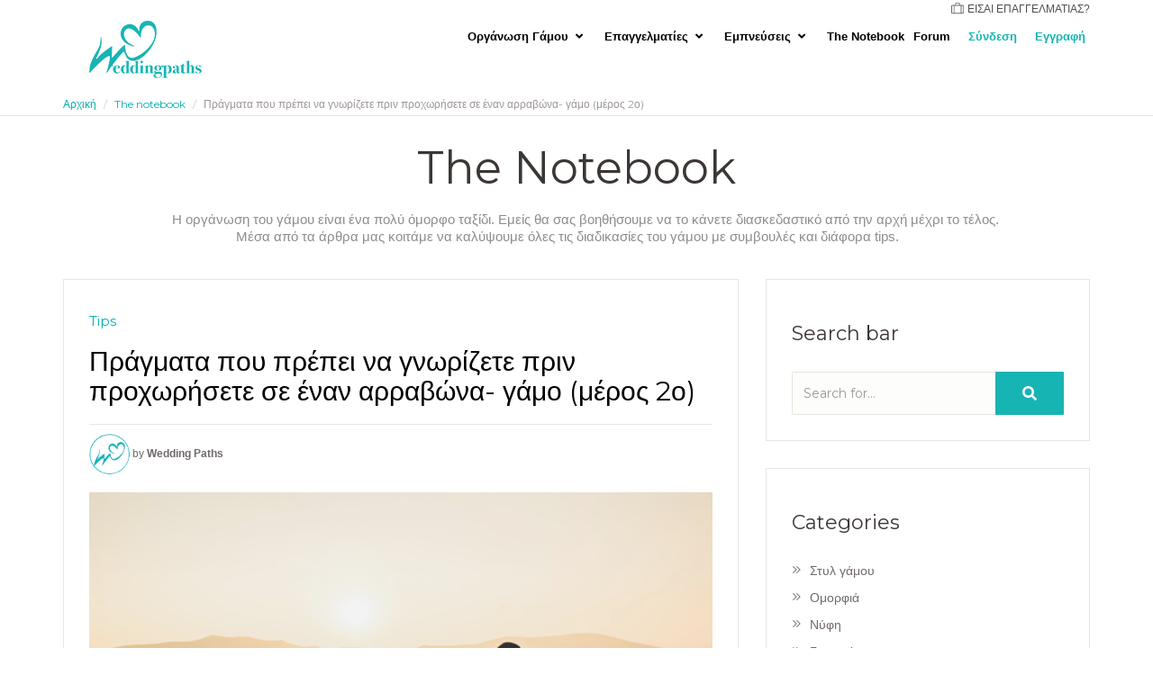

--- FILE ---
content_type: text/html
request_url: https://www.weddingpaths.com/the-notebook.php?title=Pragmata-pou-prepei-na-gnwrizete-prin-proxwrhsete-se-enan-gamo-arravwna(meros2o
body_size: 13350
content:
<!DOCTYPE html>

   
<html lang="el">

<head>
    <meta charset="utf-8">
    <meta http-equiv="X-UA-Compatible" content="IE=edge">
    <meta name="viewport" content="width=device-width, initial-scale=1">
    
    <title>Πράγματα που πρέπει να γνωρίζετε πριν προχωρήσετε σε έναν αρραβώνα- γάμο (μέρος 2ο)</title>
	<meta name="description" content=" ">
    <meta name="robots" content="index, follow" > 
	<meta name="author" content="weddingpaths.com">
	<meta property="og:image" content="https://weddingpaths.com/admineditor/uploads/articles/5e353c5b787e1.jpg"/>
	<meta property="og:image:width" content="450"/>
	<meta property="og:image:height" content="298"/>
    <!-- Bootstrap -->
    <link href="css/bootstrap.min.css" rel="stylesheet">
    <!-- Template style.css -->
    <link rel="stylesheet" type="text/css" href="css/style.css">
    <!-- Font used in template -->
    <link href='https://fonts.googleapis.com/css?family=Montserrat:400,700' rel='stylesheet' type='text/css'>
    <link href='https://fonts.googleapis.com/css?family=Roboto:400,400italic,500,500italic,700,700italic,300italic,300' rel='stylesheet' type='text/css'>
    <!--font awesome icon -->   

    <link href="../fontawesome/css/all.css" rel="stylesheet"> 
    <link href="../fontawesome/css/fontawesome.css" rel="stylesheet">
    <link href="../fontawesome/css/brands.css" rel="stylesheet">
    <link href="../fontawesome/css/solid.css" rel="stylesheet">
    <script defer src="../fontawesome/js/brands.js"></script>
    <script defer src="../fontawesome/js/solid.js"></script>
    <script defer src="../fontawesome/js/fontawesome.js"></script>
    <!-- favicon icon -->
    <link rel="shortcut icon" href="/favicon.ico" type="image/x-icon">
	<link rel="icon" href="/favicon.ico" type="image/x-icon">
    <!-- HTML5 shim and Respond.js for IE8 support of HTML5 elements and media queries -->
    <!-- WARNING: Respond.js doesn't work if you view the page via file:// -->
    <!--[if lt IE 9]>
      <script src="https://oss.maxcdn.com/html5shiv/3.7.2/html5shiv.min.js"></script>
      <script src="https://oss.maxcdn.com/respond/1.4.2/respond.min.js"></script>
    <![endif]-->

    <!-- Global site tag (gtag.js) - Google Analytics -->
    <script async src="https://www.googletagmanager.com/gtag/js?id=UA-134142206-1"></script>
	<script>
	  window.dataLayer = window.dataLayer || [];
	  function gtag(){dataLayer.push(arguments);}
	  gtag('js', new Date());

	  gtag('config', 'UA-134142206-1');
	</script>
	<!-- Facebook Pixel Code -->
	<script>
		!function(f,b,e,v,n,t,s)
		{if(f.fbq)return;n=f.fbq=function(){n.callMethod?
		n.callMethod.apply(n,arguments):n.queue.push(arguments)};
		if(!f._fbq)f._fbq=n;n.push=n;n.loaded=!0;n.version='2.0';
		n.queue=[];t=b.createElement(e);t.async=!0;
		t.src=v;s=b.getElementsByTagName(e)[0];
		s.parentNode.insertBefore(t,s)}(window,document,'script',
		'https://connect.facebook.net/en_US/fbevents.js');
		 fbq('init', '1178963048938370'); 
		fbq('track', 'PageView');
	</script>
	<noscript>
	 <img height="1" width="1" 
	src="https://www.facebook.com/tr?id=1178963048938370&ev=PageView
	&noscript=1"/>
	</noscript>
	<!-- End Facebook Pixel Code -->
	
	<script type='text/javascript' src='//platform-api.sharethis.com/js/sharethis.js#property=5c27374bd02b6e0010eca52e&product=inline-share-buttons' async='async'></script>
</head>

<body>

	    <!-- HEADER -->
		
    <div class="top-bar">
        <div class="container">
            <div class="row">
                <div class="col-md-6 top-message">
                   
                </div>
                <div class="col-md-6 top-links">
                    <ul class="listnone">
                        <!--<li><a href="faq.html"> Help </a></li>
                        <li><a href="pricing-plan.php">Upgrade</a></li></li>-->
                        <li><i class="fal fa-suitcase"></i> <a href="vendor.php">ΕΙΣΑΙ ΕΠΑΓΓΕΛΜΑΤΙΑΣ?</a>
                        
                        
                    </ul>
                </div>
            </div>
        </div>
    </div>
	
    <div class="header">
        <div class="container">
            <div class="row">
                <div class="col-md-3 logo">
                    <div class="navbar-brand">
                        <a href="index.php"><img src="images/logo/logo-wedding.png" alt="Wedding Paths" class="img-responsive"></a>
                        </div>
                </div>
                <div class="col-md-9">
                    <div class="navigation" id="navigation">
                        
                        <ul>
                        
                            <!--<li class="active"><a href="index.html">Home</a>
                                <ul>
                                    <li><a href="index.html" title="Home" class="animsition-link">Home</a></li>
                                    <li><a href="index-2.html" title="Home v.2" class="animsition-link">Home v.2</a></li>
                                </ul>
                            </li>-->
                            <li><a href="about-us.php">Οργάνωση Γάμου</a>
                                <ul>
                                    <li><a href="checklist.php" title="planning" class="animsition-link">Check List</a></li>
                                    <li><a href="budget-planner.php" title="Home" class="animsition-link">Budget Planner</a></li>
                                    <li><a href="guest-list.php" title="Home" class="animsition-link">Guest List</a></li>
                                    <li><a href="table-plan.php" title="Home" class="animsition-link">Table Plan</a></li>
                                    <li><a href="wishlist.php" title="Home" class="animsition-link">Wishlist</a></li>
                                    <li><a href="our-story.php" title="Home" class="animsition-link">Our story </a></li>  
                                </ul>
                            </li>
                            <li><a href="coming.php">Επαγγελματίες</a>
								<ul>
                                    <li><a href="coming.php">Χώροι Δεξιώσεων</a></li>
                                    <li><a href="coming.php">Φωτογράφοι - Βιντεογράφοι</a></li>
                                    <li><a href="coming.php">Διακόσμηση - Ανθοστολισμός</a></li>
									<li><a href="coming.php">Ενδυμασία Νύφης</a></li>
									<li><a href="coming.php">Ενδυμασία Γαμπρού</a></li>
									<li><a href="coming.php">περισσότερα</a></li>
                                </ul>
                            </li>
							
							<!--<li><a href="all-vendors.php">Επαγγελματίες</a>
								<ul>
                                    <li><a href="search-vendor-by-category.php?category=1">Χώροι Δεξιώσεων</a></li>
                                    <li><a href="search-vendor-by-category.php?category=10">Φωτογράφοι - Βιντεογράφοι</a></li>
                                    <li><a href="search-vendor-by-category.php?category=7">Διακόσμηση - Ανθοστολισμός</a></li>
									<li><a href="search-vendor-by-category.php?category=2">Ενδυμασία Νύφης</a></li>
									<li><a href="search-vendor-by-category.php?category=3">Ενδυμασία Γαμπρού</a></li>
									<li><a href="coming.php">περισσότερα</a></li>
                                </ul>
                            </li>-->
                            <li><a href="coming.php" title="Home" class="animsition-link">Εμπνεύσεις</a>
                                <ul>
                                    <!--<li><a href="#">Στυλ Γάμου</a></li>
                                    <li><a href="#">Τραγούδια</a></li>
                                    <li><a href="#">Ταξίδια</a></li>-->
                                    <li><a href="real-weddings.php">Real Weddings</a></li>
                                    <li><a href="coming.php">Wed Store</a>
                                        <ul><li><a href="coming.php">Κοσμήματα</a></li>
                                            <li><a href="coming.php">Λουλούδια</a></li>
                                            <li><a href="coming.php">Προσκλητήρια</a></li>
                                            <li><a href="coming.php">Γλυκά</a></li>
                                            <li><a href="coming.php">Περισσότερα</a></li>
                                        </ul>
                                    </li>
                                    
                                </ul>
                            </li>
                            <li><a href="notebook.php">The Notebook</a>
                                <!--<ul>
                                    <li><a href="planning-to-do.html">To Do List</a></li>
                                    <li><a href="planning-budget.html">Budget Planner</a></li>
                                    <li><a href="planning-table-arrangement.html">Seating Planner</a></li>
                                    <li><a href="planning-guest-list.html">Guest List</a></li>
                                    <li><a href="couple-landing-page.html">Couple Signup (LP)</a></li>
                                    <li><a href="couple-dashboard.html">Couple Admin</a></li>
                                    <li><a href="dashboard-vendor.html">Vendor Admin</a></li>
                                </ul>-->
                            </li>
                           
                            <li><a href="coming.php">Forum</a>
                                
                            </li>
							
							<li class='login'><a href='login.php'>Σύνδεση</a></li><li class='login'><a href='signup.php' >Εγγραφή</a></li>							
                        </ul>
                    </div>
                
                </div>
            </div>
        </div>
		</div>	<!-- END HEADER -->
	
	 <div id="slider" class="owl-carousel owl-theme slider">
        
    </div>
	
     <!-- /.page header -->
     <div class="tp-breadcrumb">
        <div class="container">
            <div class="row">
                <div class="col-md-8">
                    <ol class="breadcrumb">
                        <li><a href="index.php">Αρχική</a></li>
                        <li><a href="notebook.php">The notebook</a></li>
                        <li class="active">Πράγματα που πρέπει να γνωρίζετε πριν προχωρήσετε σε έναν αρραβώνα- γάμο (μέρος 2ο)</li>
                    </ol>
                </div>
            </div>
        </div>
    </div>

    <div class="main-container">
        <div class="container">
            <div class="row">
			<div class="col-md-1">
			</div>
			<div class="col-md-10">
			<center>
                <h1><span style="font-size:50px;">The Notebook</span></h1>
                <p><span style="color:#8c8c92; margin:20px 20px; font-size:15px;">Η οργάνωση του γάμου είναι ένα πολύ όμορφο ταξίδι. 
				Εμείς θα σας βοηθήσουμε να το κάνετε διασκεδαστικό από την αρχή μέχρι το τέλος. Μέσα από τα άρθρα μας κοιτάμε 
				να καλύψουμε όλες τις διαδικασίες του γάμου με συμβουλές και διάφορα tips.</span></p>
				<p>&nbsp; </p>
			</center>
			</div>
			<div class="col-md-1">
			</div>
			
			
                <div class="col-md-8 content-left">
                    <!-- content left -->
                    <div class="row">
                        <div class="col-md-12 post-holder">
                            <div class="well-box">
                            <!-- blog holder -->
                            <h3><a href='the-notebook-category.php?category=Tips'>Tips</a></h3>                            <h1 class="post-title"><a class='articleswedd' href='the-notebook.php?title=Pragmata-pou-prepei-na-gnwrizete-prin-proxwrhsete-se-enan-gamo-arravwna(meros2o'>Πράγματα που πρέπει να γνωρίζετε πριν προχωρήσετε σε έναν αρραβώνα- γάμο (μέρος 2ο)</a></h1>                            <div class="post-meta"> 
								<span class="admin-meta"><img src='admineditor/uploads/articles/5e353c5b5a3d6.jpg' alt='weddingpaths.com' class='img-circle' width='45px;'> by <a href="#">Wedding Paths</a>  
								<!--<span class="date-meta">on <a href="#"></a><div class="sharethis-inline-share-buttons"></div></span>-->
							</div>
                            
							<div class="vendor-image">
								<img src='admineditor/uploads/articles/5e353c5b787e1.jpg' alt='weddingpaths.com' class='img-responsive'>								<div class="favourite-bg"><a href="couple-wishlist.php?add_article=247" class=""><i class="fa fa-heart"></i></a></div>
							</div>
                            
                           <p style="text-align: justify;"><strong>Πράγματα που πρέπει να γνωρίζετε πριν προχωρήσετε σε έναν αρραβώνα- γάμο (μέρος 2<sup>ο</sup>)</strong></p>
<p style="text-align: justify;">Σε συνέχεια του <a href="https://www.weddingpaths.com/the-notebook.php?title=Pragmata-pou-prepei-na-gnwrizete-prin-proxwrhsete-se-enan-gamo-arravwna(meros1o" target="_blank">1ου μέρους</a> εδώ θα βρείτε όλα όσα πρέπει να γνωρίζετε κυρίψς για τον ευατό σας πριν κάνετε το μεγάλο βήμα!</p>
<p style="text-align: justify;"><strong>Οι μακροπρόθεσμοι στόχοι σας</strong></p>
<p style="text-align: justify;">Οι μακροπρόθεσμοι στόχοι περιλαμβάνουν τα πάντα, από την ιδανική κατάσταση διαβίωσης έως την εκπαίδευση, την καριέρα σας, τα σχέδια συνταξιοδότησης, ακόμα και τα χόμπι σας. Έχετε οραματιστεί να ζήσετε στην ύπαιθρο; Έχετε ένα αγαπημένο χόμπι που θα θέλατε να μετατρέψετε σε δουλειά των ονείρων σας εάν είχατε την ευκαιρία; Δεν είναι μόνο αυτά τα πράγματα που πρέπει να γνωρίζετε για τον εαυτό σας, αλλά είναι επίσης απαραίτητο να τα μοιραστείτε με το ταίρι σας για να δείτε πως θα μπορούσαν να ευθυγραμμιστούν με τους δικούς του στόχους.</p>
<p style="text-align: justify;"><strong>Οι αδυναμίες σας</strong></p>
<p style="text-align: justify;">Γνωρίζουμε ότι είναι μία συνηθισμένη έκφραση, αλλά το γεγονός ότι οι αδυναμίες σας θα σας κάνουν ισχυρότερους, ειδικά όταν πρόκειται για τη σχέση σας, είναι κάτι που είναι αλήθεια. Υπάρχει η πιθανότητα, ο σύντροφός σας να μην δίνει σημασία στις ατέλειες σας ή τις ενοχλητικές συνήθειες, αρκεί να είστε διατεθειμένοι να τις αλλάξετε. Χρησιμοποιήστε τον ελεύθερο χρόνο σας ως ευκαιρία να επικεντρωθείτε στον εαυτό σας και να εργαστείτε σε πράγματα που θα μπορούσατε να βελτιώσετε, είτε πρόκειται για επικοινωνιακές δεξιότητες, ασκήσεις υπομονής, για πιο ανοιχτό μυαλό ή κάτι άλλο.</p>
<p style="text-align: justify;"><strong>Αν τα παιδιά είναι στα πλανο σας</strong></p>
<p style="text-align: justify;">Πρώτα έρχεται αγάπη, έπειτα ο γάμος και στη συνέχεια ένα μωρό, ή μήπως όχι; Εάν δεν είστε ήδη γονέας, το να αποφασίσετε αν θέλετε ή όχι, παιδιά, είναι ένα από τα πιο σημαντικά πράγματα που πρέπει να γνωρίζετε για τον εαυτό σας, όπως και για το σύντροφο σας, προτού αρραβωνιαστείτε. Αν τα επιθυμείτε στο κοινό σας μέλλον, είναι σημαντικό επίσης να συζητήσετε πόσο σύντομα θα θέλατε να γίνει κάτι τέτοιο. Από την άλλη πλευρά, εάν έχετε αμφιβολίες σχετικά με την έναρξη μιας οικογένειας ή έχετε ήδη αποφασίσει ότι δεν είναι για σας, να είστε ειλικρινείς απέναντι στο ταίρι σας.</p>
<p style="text-align: justify;"><strong>Τα προσωπικά σας χόμπι </strong></p>
<p style="text-align: justify;">Είναι μία τεράστια εσφαλμένη αντίληψη ότι ως παντρεμένοι θα χάσετε κάθε αίσθηση της ατομικότητας. Όταν δεσμεύετε τη ζωή σας με κάποιον, αυτό πιθανώς να σημαίνει ότι πρόκειται να ξοδεύετε μεγάλο μέρος του χρόνου σας μαζί, αλλά ο γάμος δεν θα πρέπει να απαιτεί από εσάς να εγκαταλείψετε τα πράγματα που αγαπάτε να κάνετε μόνοι σας. Στην πραγματικότητα, ξοδεύοντας λίγο προσωπικό χρόνο, χωρίς τον σύζυγο σας, είναι αρκετά καλό. Γι αυτό είναι σημαντικό να μην χάσετε όποιο χόμπι ή ασχολία σας κρατούσε απασχολημένους, κατά τη διάρκεια του κοινού σας βίου.</p>
<p style="text-align: justify;"><a href="https://www.weddingpaths.com/" target="_blank">WeddingPaths </a>team</p>                        </div>
                       
                    </div>
                </div>
				
				
				<div class="row">
					
					  <div class="col-md-12 widget widget-recent-post">
                            <!-- widget -->
                            <div class="well-box">
                                <h2 class="widget-title">Recent Posts</h2>
                               
                                <div class="row">        
                                <div class="rc-post-holder row">
								                                     <div class="col-md-4">
                                        <div class="post-image">
                                            <h3><a href='the-notebook.php?title=5-shmadia-pou-deixnoun-oti-eiste-etoimoi-gia-apokleistikothta'><img src='admineditor/uploads/articles/5e5633ea7a19b.jpg' class='img-responsive' alt='weddingpaths.com notebook'></a>											<h3><a href='the-notebook.php?title=5-shmadia-pou-deixnoun-oti-eiste-etoimoi-gia-apokleistikothta' class='link'>5 σημάδια που δείχνουν ότι είστε έτοιμοι για  “αποκλειστικότητα”</a></h3>											<!--<div class="post-meta"> <span class="date-meta">ON <a href="#"></a></span> </div>-->
										</div>
                                    </div>
                                                                       <div class="col-md-4">
                                        <div class="post-image">
                                            <h3><a href='the-notebook.php?title=Taseis-tou-2020-se-andriko-kostoumi'><img src='admineditor/uploads/articles/5e56308ae8382.jpg' class='img-responsive' alt='weddingpaths.com notebook'></a>											<h3><a href='the-notebook.php?title=Taseis-tou-2020-se-andriko-kostoumi' class='link'>Τάσεις του 2020 σε ανδρικό κοστούμι</a></h3>											<!--<div class="post-meta"> <span class="date-meta">ON <a href="#"></a></span> </div>-->
										</div>
                                    </div>
                                                                       <div class="col-md-4">
                                        <div class="post-image">
                                            <h3><a href='the-notebook.php?title=8-idees-gia-xrush-diakosmhsh'><img src='admineditor/uploads/articles/5e54f24443fc3.jpg' class='img-responsive' alt='weddingpaths.com notebook'></a>											<h3><a href='the-notebook.php?title=8-idees-gia-xrush-diakosmhsh' class='link'>8 ιδέες για μία χρυσή διακόσμηση</a></h3>											<!--<div class="post-meta"> <span class="date-meta">ON <a href="#"></a></span> </div>-->
										</div>
                                    </div>
                                    
                                </div>
								</div>
                                

                               
                            </div>
                        </div>
					</div>	
					
					
                </div>
                <!-- /.content left -->
                <div class="col-md-4 right-sidebar">
                    <!-- right sidebar -->
                    <div class="row">
                        <div class="col-md-12 widget widget-search">
                            <!-- widget -->
                            <div class="well-box">
                                <h2 class="widget-title">Search bar</h2>
                                <div class="input-group">
                                    <input type="text" class="form-control" placeholder="Search for...">
                                    <span class="input-group-btn">
                <button class="btn btn-primary btn-lg" type="button"> <i class="fa fa-search"></i> </button>
                </span> </div>
                                <!-- /input-group -->
                            </div>
                        </div>

                        <!-- /.widget -->
                        <div class="col-md-12 widget widget-category">
                            <!-- widget -->
                            <div class="well-box">
                                <h2 class="widget-title">Categories</h2>
                                <ul class="listnone angle-double-right">
                                <li><a href='the-notebook-category.php?category=Στυλ γάμου'>Στυλ γάμου</a></li><li><a href='the-notebook-category.php?category=Ομορφιά'>Ομορφιά</a></li><li><a href='the-notebook-category.php?category=Νύφη'>Νύφη</a></li><li><a href='the-notebook-category.php?category=Γαμπρός'>Γαμπρός</a></li><li><a href='the-notebook-category.php?category=Διακόσμηση '>Διακόσμηση </a></li><li><a href='the-notebook-category.php?category=Δεξίωση'>Δεξίωση</a></li><li><a href='the-notebook-category.php?category=Ταξίδι'>Ταξίδι</a></li><li><a href='the-notebook-category.php?category=Μουσική'>Μουσική</a></li><li><a href='the-notebook-category.php?category=Οργάνωση'>Οργάνωση</a></li><li><a href='the-notebook-category.php?category=Tips'>Tips</a></li><li><a href='the-notebook-category.php?category=Gifts'>Gifts</a></li>                                </ul>
                            </div>
                        </div>
                        <!-- /.widget -->

                        <div class="col-md-12 widget widget-recent-post">
                            <!-- widget -->
                            <div class="well-box">
                                <h2 class="widget-title">Recent Posts</h2>
                                                                        
                                <div class="rc-post-holder row">
                                    <div class="col-md-5">
                                        <div class="post-image">
                                            <h3><a href='the-notebook.php?title=5-shmadia-pou-deixnoun-oti-eiste-etoimoi-gia-apokleistikothta'><img src='admineditor/uploads/articles/5e5633ea7a19b.jpg' class='img-responsive' alt='weddingpaths.com notebook'></a>                                        </div>
                                    </div>
                                    <div class="rc-post col-md-7">
                                        <h3><a href='the-notebook.php?title=5-shmadia-pou-deixnoun-oti-eiste-etoimoi-gia-apokleistikothta' class='link'>5 σημάδια που δείχνουν ότι είστε έτοιμοι για  “αποκλειστικότητα”</a></h3>                                        <!--<div class="post-meta"> <span class="date-meta">on <a href="#"></a></span> </div>-->
                                    </div>
									
									
                                </div>
                                                                        
                                <div class="rc-post-holder row">
                                    <div class="col-md-5">
                                        <div class="post-image">
                                            <h3><a href='the-notebook.php?title=Taseis-tou-2020-se-andriko-kostoumi'><img src='admineditor/uploads/articles/5e56308ae8382.jpg' class='img-responsive' alt='weddingpaths.com notebook'></a>                                        </div>
                                    </div>
                                    <div class="rc-post col-md-7">
                                        <h3><a href='the-notebook.php?title=Taseis-tou-2020-se-andriko-kostoumi' class='link'>Τάσεις του 2020 σε ανδρικό κοστούμι</a></h3>                                        <!--<div class="post-meta"> <span class="date-meta">on <a href="#"></a></span> </div>-->
                                    </div>
									
									
                                </div>
                                                                        
                                <div class="rc-post-holder row">
                                    <div class="col-md-5">
                                        <div class="post-image">
                                            <h3><a href='the-notebook.php?title=8-idees-gia-xrush-diakosmhsh'><img src='admineditor/uploads/articles/5e54f24443fc3.jpg' class='img-responsive' alt='weddingpaths.com notebook'></a>                                        </div>
                                    </div>
                                    <div class="rc-post col-md-7">
                                        <h3><a href='the-notebook.php?title=8-idees-gia-xrush-diakosmhsh' class='link'>8 ιδέες για μία χρυσή διακόσμηση</a></h3>                                        <!--<div class="post-meta"> <span class="date-meta">on <a href="#"></a></span> </div>-->
                                    </div>
									
									
                                </div>
                                                                        
                                <div class="rc-post-holder row">
                                    <div class="col-md-5">
                                        <div class="post-image">
                                            <h3><a href='the-notebook.php?title=10-pragmata-pou-prepei-na-ereunhsete-protou-kleisete-hmeromhnia-gamou(meros-2o)'><img src='admineditor/uploads/articles/5e4f9366bb8b1.jpg' class='img-responsive' alt='weddingpaths.com notebook'></a>                                        </div>
                                    </div>
                                    <div class="rc-post col-md-7">
                                        <h3><a href='the-notebook.php?title=10-pragmata-pou-prepei-na-ereunhsete-protou-kleisete-hmeromhnia-gamou(meros-2o)' class='link'>10 πράγματα που πρέπει να ερευνήσετε προτού κλείσετε ημερομηνία γάμου (μέρος 2ο)</a></h3>                                        <!--<div class="post-meta"> <span class="date-meta">on <a href="#"></a></span> </div>-->
                                    </div>
									
									
                                </div>
                                                                        
                                <div class="rc-post-holder row">
                                    <div class="col-md-5">
                                        <div class="post-image">
                                            <h3><a href='the-notebook.php?title=10-pragmata-pou-prepei-na-ereunhsete-protou-kleisete-hmeromhnia-gamou(meros-1o)'><img src='admineditor/uploads/articles/5e4f90a3c5047.jpg' class='img-responsive' alt='weddingpaths.com notebook'></a>                                        </div>
                                    </div>
                                    <div class="rc-post col-md-7">
                                        <h3><a href='the-notebook.php?title=10-pragmata-pou-prepei-na-ereunhsete-protou-kleisete-hmeromhnia-gamou(meros-1o)' class='link'>10 πράγματα που πρέπει να ερευνήσετε προτού κλείσετε ημερομηνία γάμου (μέρος 1ο)</a></h3>                                        <!--<div class="post-meta"> <span class="date-meta">on <a href="#"></a></span> </div>-->
                                    </div>
									
									
                                </div>
                                
                               
                            </div>
                        </div>
                   
                        <div class="col-md-12 widget widget-tag">
                            <!-- widget -->
                            <div class="well-box">
                                <h2 class="widget-title">Tags</h2>
								<a href='the-notebook-tags.php?tag=BEAUTY'>BEAUTY</a>  &nbsp; <a href='the-notebook-tags.php?tag=CHECKLIST'>CHECKLIST</a>  &nbsp; <a href='the-notebook-tags.php?tag=DRESS'>DRESS</a>  &nbsp; <a href='the-notebook-tags.php?tag=HONEYMOON'>HONEYMOON</a>  &nbsp; <a href='the-notebook-tags.php?tag=IDEAS'>IDEAS</a>  &nbsp; <a href='the-notebook-tags.php?tag=INSPIRATIONS'>INSPIRATIONS</a>  &nbsp; <a href='the-notebook-tags.php?tag=ORGANIZATION'>ORGANIZATION</a>  &nbsp; <a href='the-notebook-tags.php?tag=PROPOSE'>PROPOSE</a>  &nbsp; <a href='the-notebook-tags.php?tag=RING'>RING</a>  &nbsp; <a href='the-notebook-tags.php?tag=STYLE'>STYLE</a>  &nbsp; <a href='the-notebook-tags.php?tag=TRIP'>TRIP</a>  &nbsp; <a href='the-notebook-tags.php?tag=WEDDING'>WEDDING</a>  &nbsp; <a href='the-notebook-tags.php?tag=WEDDINGDRESS'>WEDDINGDRESS</a>  &nbsp; <a href='the-notebook-tags.php?tag=ΓΑΜΟΣ'>ΓΑΜΟΣ</a>  &nbsp; <a href='the-notebook-tags.php?tag=ΓΑΜΠΡΟΣ'>ΓΑΜΠΡΟΣ</a>  &nbsp; <a href='the-notebook-tags.php?tag=ΔΑΧΤΥΛΙΔΙ'>ΔΑΧΤΥΛΙΔΙ</a>  &nbsp; <a href='the-notebook-tags.php?tag=ΕΜΠΝΕΥΣΕΙΣ'>ΕΜΠΝΕΥΣΕΙΣ</a>  &nbsp; <a href='the-notebook-tags.php?tag=ΙΔΕΕΣ'>ΙΔΕΕΣ</a>  &nbsp; <a href='the-notebook-tags.php?tag=ΚΟΣΤΟΥΜΙ'>ΚΟΣΤΟΥΜΙ</a>  &nbsp; <a href='the-notebook-tags.php?tag=ΜΟΝΟΠΕΤΡΟ'>ΜΟΝΟΠΕΤΡΟ</a>  &nbsp; <a href='the-notebook-tags.php?tag=ΝΥΦΗ'>ΝΥΦΗ</a>  &nbsp; <a href='the-notebook-tags.php?tag=ΝΥΦΙΚΟ'>ΝΥΦΙΚΟ</a>  &nbsp; <a href='the-notebook-tags.php?tag=ΟΜΟΡΦΙΑ'>ΟΜΟΡΦΙΑ</a>  &nbsp; <a href='the-notebook-tags.php?tag=ΟΡΓΑΝΩΣΗ'>ΟΡΓΑΝΩΣΗ</a>  &nbsp; <a href='the-notebook-tags.php?tag=ΠΡΟΤΑΣΗ'>ΠΡΟΤΑΣΗ</a>  &nbsp; <a href='the-notebook-tags.php?tag=ΣΤΥΛ'>ΣΤΥΛ</a>  &nbsp; <a href='the-notebook-tags.php?tag=ΤΑΞΙΔΙ'>ΤΑΞΙΔΙ</a>  &nbsp; <a href='the-notebook-tags.php?tag=ΦΘΙΝΟΠΩΡΟ'>ΦΘΙΝΟΠΩΡΟ</a>  &nbsp; <a href='the-notebook-tags.php?tag=ΦΩΤΟΓΡΑΦΟΣ'>ΦΩΤΟΓΡΑΦΟΣ</a>  &nbsp;                                 
								</div>
                        </div>
                        <!-- /.widget -->
                        <!-- /.widget -->
                    </div>
                </div>
                <!-- /.right sidebar -->
            </div>
        </div>
    </div>
    <!-- VENDORS CATEGORY -->
		    <div class="section-space30 bg-light">
        <!-- Testimonial Section -->
        <div class="container">
            <div class="row">
			<h2>Κατηγορίες Επαγγελματιών</h2>
				 
                    <div class="col-md-2 third-column mb30" id="contentfooterb">
					        
                        
                        <p><a href="search-vendor-by-category.php?category=8">Προσκλητήρια για γάμο</a><br/>
						<a href="search-vendor-by-category.php?category=2">Φορέματα για γάμο</a><br/>
						<a href="search-vendor-by-category.php?category=9">Βέρες για γάμο</a><br/>
						<a href="search-vendor-by-category.php?category=7">Διακόσμηση για γάμο</a><br/>
						<a href="search-vendor-by-category.php?category=14">Τούρτες για γάμο</a></p>
                    </div>
                    <!-- third-column -->
                    <div class="col-md-2 third-column mb30" id="contentfooter">
                        <!-- third-column -->
                        <p><a href="search-vendor-by-category.php?category=2">Νυφικά</a><br/>
						<a href="search-vendor-by-category.php?category=1">Κτήματα για γάμο</a><br/>
						<a href="search-vendor-by-category.php?category=7">Στολισμός για γάμο</a><br/>
						<a href="search-vendor-by-category.php?category=9">Στέφανα για γάμο</a><br/>
						<a href="search-vendor-by-category.php?category=1">Χώροι Εκδηλώσεων για γάμο</a></p>
                    </div>
				
				
                    <!-- /.third-column -->
                    <div class="col-md-2 third-column mb30" id="contentfooterb">
                        <!-- third-column -->
                        <p><a href="search-vendor-by-category.php?category=3">Κοστούμια για γάμο</a><br/>
						<a href="search-vendor-by-category.php?category=5">Catering για γάμο</a><br/>
						<a href="search-vendor-by-category.php?category=11">Οργάνωση για γάμο</a><br/>
						<a href="search-vendor-by-category.php?category=9">Κοσμήματα γάμου</a><br/>
						<a href="search-vendor-by-category.php?category=6">Ορχήστρες για γάμο</a></p>
                    </div>
                    <!-- /.third-column -->
                    <div class="col-md-2 third-column mb30" id="contentfooter">
                        <!-- third-column -->
                        <p><a href="search-vendor-by-category.php?category=10">Φωτογράφος για γάμο</a><br/>
						<a href="search-vendor-by-category.php?category=4">Νυφικά χτενίσματα</a><br/>
						<a href="search-vendor-by-category.php?category=7">Ανθοδέσμες για γάμο</a><br/>
						<a href="search-vendor-by-category.php?category=10">Βίντεο για γάμο</a><br/>
						<a href="search-vendor-by-category.php?category=1">Χώροι Δεξιώσεων για γάμο</a></p>
                    </div>
				
				
				
                    <!-- /.third-column -->
					<div class="col-md-2 third-column mb30" id="contentfooterb">
                        <!-- third-column -->
                        <p><a href="search-vendor-by-category.php?category=13">Ταξίδια για γάμο</a><br/>
						
						<a href="search-vendor-by-category.php?category=10">Ενοικίαση Εξοπλισμού για γάμο</a><br/>
						<a href="search-vendor-by-category.php?category=12">Ενοικιαζόμενα αυτοκίνητα για γάμο</a><br/>
						<a href="search-vendor-by-category.php?category=12">Λιμουζίνες για γάμο</a></p>
                    </div>
                    <!-- /.third-column -->
					<div class="col-md-2 third-column mb30" id="contentfooter">
                        <!-- third-column -->
                        <p><a href="search-vendor-by-category.php?category=4">Μακιγιάζ για γάμο</a><br/>
						<a href="search-vendor-by-category.php?category=6">DJs για γάμο</a><br/>
						<a href="search-vendor-by-category.php?category=6">Μουσική για γάμο</a><br/>
						<a href="search-vendor-by-category.php?category=17">Χορός για γάμο</a><br/>
						<a href="search-vendor-by-category.php?category=11">Wedding Planner</a><br/>
						<a href="search-vendor-by-category.php?category=18">Λίστα γάμου</a></p>
                    </div>
				
                    <!-- /.third-column -->
            </div>
				
				
				<!--<div class="row">
			<h2>Επαγγελματίες ανά Περιοχή</h2>
                    <div class="col-md-2 third-column mb30" id="contentfooterb">
					
                        <p><a href="search-vendor-by-city.php?city=60">Αθήνα</a><br/>
						<a href="search-vendor-by-city.php?city=9">Θεσσαλονίκη</a><br/>
						<a href="search-vendor-by-city.php?city=89">Σαντορίνη</a><br/>
						<a href="search-vendor-by-city.php?city=87">Μύκονος</a><br/>
						<a href="search-vendor-by-city.php?city=32">Σκιάθος</a></p>
                    </div>
                    <!-- third-column 
                    <div class="col-md-2 third-column mb30" id="contentfooter">
                        <p><a href="search-vendor-by-city.php?city=143">Ηράκλειο</a><br/>
						<a href="search-vendor-by-city.php?city=116">Ρόδος</a><br/>
						<a href="search-vendor-by-city.php?city=35">Κέρκυρα</a><br/>
						<a href="search-vendor-by-city.php?city=39">Λευκάδα</a><br/>
						<a href="search-vendor-by-city.php?city=28">Λάρισα</a></p>
                    </div>
                    <!-- /.third-column 
                    <div class="col-md-2 third-column mb30" id="contentfooterb">
                        <p><a href="search-vendor-by-city.php?city=44">Πάτρα</a><br/>
						<a href="search-vendor-by-city.php?city=150">Χανιά</a><br/>
						<a href="search-vendor-by-city.php?city=20">Ιωάννινα</a><br/>
						<a href="search-vendor-by-city.php?city=52">Χαλκίδα</a><br/>
						<a href="search-vendor-by-city.php?city=126">Πάτμος</a></p>
                    </div>
                    <!-- /.third-column 
                    <div class="col-md-2 third-column mb30" id="contentfooter">
                        <p><a href="search-vendor-by-city.php?city=81">Τήνος</a><br/>
						<a href="search-vendor-by-city.php?city=111">Ικαρία</a><br/>
						<a href="search-vendor-by-city.php?city=110">Δήλος</a><br/>
						<a href="search-vendor-by-city.php?city=2">Αλεξανδρούπολη</a><br/>
						<a href="search-vendor-by-city.php?city=50">Αράχωβα</a></p>
                    </div>
                    <!-- /.third-column 
					<div class="col-md-2 third-column mb30" id="contentfooterb">
                        <p><a href="search-vendor-by-city.php?city=25">Μετέωρα</a><br/>
						<a href="search-vendor-by-city.php?city=10">Χαλκιδική</a><br/>
						<a href="search-vendor-by-city.php?city=82">Μήλος</a><br/>
						<a href="search-vendor-by-city.php?city=44">Πάτρα</a><br/>
						<a href="search-vendor-by-city.php?city=65">Ναύπλιο</a></p>
                    </div>
                    <!-- /.third-column 
					<div class="col-md-2 third-column mb30" id="contentfooter">
                        <p><a href="coming.php">Λευκωσία</a><br/>
						<a href="coming.php">Λάρνακα</a><br/>
						<a href="coming.php">Λεμεσός</a><br/>
						<a href="coming.php">Αγία Νάπα</a><br/>
						<a href="coming.php">Πάφος</a></p>
                    </div>
                    <!-- /.third-column 
                </div>-->
            
        </div>
    </div>
	<!-- END VENDORS CATEGORY -->
	
	
	<!-- FOOTER -->
		﻿<div class="footer">
        <!-- Footer -->
        <div class="container">
            <div class="row">
                <div class="col-md-5 ft-aboutus">
                    <h2>Weddingpaths.com</h2>
                    <p>Με σύμμαχο το WeddingPaths επιστρατεύστε τις οργανωτικές σας ικανότητες και αναδείξτε την ευρηματικότητα σας, προγραμματίζοντας βήμα βήμα την προετοιμασία για την ωραιότερη ημέρα της ζωής σας! <a href="pricing-plan.php">Βρείτε τον επαγγελματία που χρειάζεστε!</a></p>
                    <a href="index.php" class="btn btn-default">Αναζήτηση</a> 
				</div>
                <div class="col-md-3 ft-link">
                    <h2>Χρήσιμοι Σύνδεσμοι</h2>
                    <ul>
                        <li><a href="vendor.php">Είσαι επαγγελματίας?</a></li>
						<li><a href="pricing-plan.php">Pricing Plan</a></li>
						
						<li><a href="about-us.php">About Us</a></li>
                        <li><a href="contact-us.php">Contact us</a></li>
                        
                        <li><a href="coming.php">Career</a></li>
                        <li><a href="privacy.php">Privacy Policy</a></li>
						<li><a href="cookies.php">Cookies</a></li>
                        <li><a href="terms.php">Terms of Use</a></li>
                    </ul>
                </div>
                <div class="col-md-4 newsletter">
                   
					
                    <div class="social-icon">
                        <h2>Be Social &amp; Stay Connected</h2>
                        <ul>
                            <li><a href="https://www.facebook.com/WeddingPaths-1831774980448522/"><i class="fab fa-facebook-square"></i></a></li>
							<li><a href="https://www.instagram.com/weddingpaths/"><i class="fab fa-instagram"></i></a></li>
							<li><a href="https://gr.pinterest.com/weddingpaths/"><i class="fab fa-pinterest-square"></i></a></li>
                            <li><a href="https://twitter.com/weddingpaths"><i class="fab fa-twitter-square"></i></i></a></li>
                            
							<li><a href="https://www.linkedin.com/company/weddingpaths/"><i class="fab fa-linkedin"></i></i></a></li>
                            <li><a href="https://www.tumblr.com/blog/weddingpaths"><i class="fab fa-tumblr-square"></i></i></a></li>
                        </ul>
						
                    </div>
                </div>
            </div>
        </div>
    </div>

    <!-- /.Footer -->
    <div class="tiny-footer">
        <!-- Tiny footer -->
        <div class="container">
            <div class="row">
                <div class="col-md-12">Copyright © 2020-2023. All Rights Reserved</div>
            </div>
        </div>
    </div>	<!-- END FOOTER -->

    <!-- jQuery (necessary for Bootstrap's JavaScript plugins) -->
    <script src="js/jquery.min.js"></script>
    <!-- Include all compiled plugins (below), or include individual files as needed -->
    <script src="js/bootstrap.min.js"></script>
    <!-- Flex Nav Script -->
    <script src="js/jquery.flexnav.js" type="text/javascript"></script>
    <script src="js/navigation.js"></script>
    <!-- slider -->
    <script src="js/owl.carousel.min.js"></script>
	
	<script src="js/jquery.sticky.js"></script>
    <script src="js/header-sticky.js"></script>
    <script src="js/all.js"></script>

	
	<script src="https://code.jquery.com/ui/1.12.0/jquery-ui.js"></script>
	
    <script type="text/javascript" src="js/slider.js"></script>
    <!-- testimonial -->
    <script type="text/javascript" src="js/testimonial.js"></script>
    <!-- sticky header -->
    <script type="text/javascript">
    //jQuery to collapse the navbar on scroll
    $(window).scroll(function() {
        if ($(".header-v2").offset().top > 50) {
            $(".navbar-fixed-top").addClass("top-nav-collapse");
        } else {
            $(".navbar-fixed-top").removeClass("top-nav-collapse");
        }
    });
    </script>
</body>

</html>


--- FILE ---
content_type: text/css
request_url: https://www.weddingpaths.com/css/style.css
body_size: 30612
content:
@charset "UTF-8";

/* CSS Document */

/*

Template: Wedding Vendor | Vendor Directory HTML Template
Author: Jitu Chauhan
Version: 1.0.0
Description:Wedding Vendor | Vendor Directory HTML Template for All Vendor Listing and Details.

/* Table of Content
==================================================
01. - General CSS
02. - Home Page 
03. - Listing Page
04. - Details Page.
  4.1 - Simple Details
  4.2 - Tabbed Details Page
05. - About Us
06. - Blog Page
07. - Blog Details Page
08. - Pricing Page
09. - Faq/ Help Page
10. - Contact us Page
11. - Singup / Login Pages
12. - 404 Error Page
13. - Shortcodes
14. - Most Used / Repetable CSS
15. - Woo-Shopping Page
16. - Custom Used CSS
17. - Media Query - For Mobile Device
*/

/*-----------------------------
  01 - General CSS - Basic setup Typography and Template CSS
------------------------------*/

body { font-family: sans-serif; font-size: 14px; line-height: 1.3; background-color: #fff; color: #706a68;    /*-webkit-font-smoothing: antialiased;*/ font-weight: 300; }
h1, h2, h3, h4, h5, h6 { font-family: 'Montserrat', sans-serif; margin: 20px 0 10px 0px; color: #3c3634; -webkit-font-smoothing: antialiased; */ }
h1 { font-size: 30px; }
h2 { font-size: 22px; }
h3 { font-size: 15px; margin-top:10px;}
h4 { font-size: 16px; }
h5 { font-size: 12px; }
h6 { font-size: 10px; }
p { margin: 20px 0 10px;; }
p:last-child { margin-bottom: 0px; }
ul { padding: 0px; }
a { color: #00aeaf; text-decoration: none; -webkit-transition: all 0.3s; -moz-transition: all 0.3s; transition: all 0.3s; -webkit-font-smoothing: antialiased; */ }
a:focus, a:hover { color: #000; text-decoration: bold; }
hr { margin-top: 20px; margin-bottom: 20px; border: 0; border-top: 1px solid #e9e6e0; }

/*--------------------
  Form Field 
---------------------*/
input.form-control { height: 48px; background-color: #fdfdfb; -webkit-border-radius: 2px; -moz-border-radius: 2px; border-radius: 2px; border: 1px solid #e9e6e0; -webkit-box-shadow: inset 0 0px 0px rgba(0, 0, 0, .075); box-shadow: inset 0 0px 0px rgba(0, 0, 0, .075); font-family: 'Montserrat', sans-serif; }
select.form-control { height: 48px; background-color: #fdfdfb; margin-bottom: 0px; border: 1px solid #e9e6e0; color: #2b212f; -webkit-border-radius: 2px; -moz-border-radius: 2px; border-radius: 2px; color: #706a68; -webkit-appearance: none; -moz-appearance: none; background-position: 95% 50%; background-repeat: no-repeat; background-image: url(../images/arrow.png); padding-right: 15px; -webkit-box-shadow: inset 0 0px 0px rgba(0, 0, 0, .075); box-shadow: inset 0 0px 0px rgba(0, 0, 0, .075); font-family: 'Montserrat', sans-serif; }
textarea.form-control { background-color: #fdfdfb; -webkit-border-radius: 2px; -moz-border-radius: 2px; border-radius: 2px; border: 1px solid #e9e6e0; -webkit-box-shadow: inset 0 0px 0px rgba(0, 0, 0, .075); box-shadow: inset 0 0px 0px rgba(0, 0, 0, .075); }
label.control-label { font-size: 13px; font-family: 'Montserrat', sans-serif; color: #706a68; font-weight: normal; }
label { font-weight: normal; font-size: 12px; margin-bottom: 10px; }
button { -webkit-font-smoothing: antialiased; }
button.btn-primary { height: 48px; }
button.btn-default { /*height: 28px; */}
.required { color: red; }
::selection { background: #00aeaf; color: #000; }
.no-padding { padding-left: 0px; padding-right: 0px; }
button, html input[type=button], input[type=reset], input[type=submit] { background: #00aeaf; color: #fff; border-radius: 4px; }

/*-----------------------------------
space css class
-----------------------------------*/

/*----------------
margin space
-----------------*/

.mb0 { margin-bottom: 0px; }
.mb10 { margin-bottom: 10px; }
.mb20 { margin-bottom: 20px; }
.mb30 { margin-bottom: 30px; }
.mb40 { margin-bottom: 40px; }
.mb60 { margin-bottom: 60px; }
.mb80 { margin-bottom: 80px; }
.mb100 { margin-bottom: 100px; }
.mt0 { margin-top: 0px; }
.mt10 { margin-top: 10px; }
.mt20 { margin-top: 20px; }
.mt30 { margin-top: 30px; }
.mt40 { margin-top: 40px; }
.mt60 { margin-top: 60px; }
.mt80 { margin-top: 80px; }
.mt100 { margin-top: 100px; }

/*----------------
margin space use for negative space
-----------------*/
.mt-40 { margin-top: -40px; }
.mt-60 { margin-top: -60px; }
.mt-80 { margin-top: -80px; }

/*---------------
padding space
-----------------*/
.pinside10 { padding: 10px; }
.pinside20 { padding: 20px; }
.pinside30 { padding: 30px; }
.pinside40 { padding: 40px; }
.pinside50 { padding: 50px; }
.pinside60 { padding: 60px; }
.pinside80 { padding: 80px; }
.pinside100 { padding: 100px; }
.pinside120 { padding: 120px; }
.pdt10 { padding-top: 20px; }
.pdt20 { padding-top: 20px; }
.pdt30 { padding-top: 30px; }
.pdt40 { padding-top: 40px; }
.pdt60 { padding-top: 60px; }
.pdt80 { padding-top: 80px; }
.pdt100 { padding-top: 100px; }
.pdt120 { padding-top: 120px; }
.pdb10 { padding-bottom: 10px; }
.pdb20 { padding-bottom: 20px; }
.pdb30 { padding-bottom: 30px; }
.pdb40 { padding-bottom: 40px; }
.pdb60 { padding-bottom: 60px; }
.pdb80 { padding-bottom: 80px; }
.pdb100 { padding-bottom: 100px; }
.pdl10 { padding-left: 10px; }
.pdl20 { padding-left: 20px; }
.pdl30 { padding-left: 30px; }
.pdl40 { padding-left: 40px; }
.pdl60 { padding-left: 60px; }
.pdl80 { padding-left: 80px; }
.pdr10 { padding-right: 10px; }
.pdr20 { padding-right: 20px; }
.pdr30 { padding-right: 30px; }
.pdr40 { padding-right: 40px; }
.pdr60 { padding-right: 60px; }
.pdr80 { padding-right: 80px; }

/*---------------
 Section Space
 
 * Section space help to create top bottom space. 
 *
-----------------*/
.section-space20 { padding-top: 20px; padding-bottom: 20px; }
.section-space40 { padding-top: 40px; padding-bottom: 40px; }
.section-space60 { padding-top: 60px; padding-bottom: 60px; }
.section-space80 { padding-top: 80px; padding-bottom: 80px; }
.section-space100 { padding-top: 100px; padding-bottom: 100px; }

/*-----------------------------------------
 background & block color 
------------------------------------------*/
.bg-light { background-color: #fff; /*border-bottom: solid #ccc 1px;border-top: solid #ccc 1px;*/}
.bg-primary { background-color: #ec6b08; color: #fff; }
.bg-default { background-color: #125687; color: #fff; }
.bg-white { background-color: #fff; -webkit-box-shadow: 0px 0px 5px 0px rgba(221, 221, 221, 1); -moz-box-shadow: 0px 0px 5px 0px rgba(221, 221, 221, 1); box-shadow: 0px 0px 5px 0px rgba(221, 221, 221, 1); }
.outline { border: 2px solid #e9eef1; }
.text-mute { color: #dcdad0; }

/*------- Section Color CSS --------*/
.title { color: #3c3634; }
.title:hover { color: #17b4b4; }
.wrapper {padding: 10px;}

/*------- Bullet Point CSS --------*/
ul.check-circle { margin-bottom: 30px; }
.check-circle li { position: relative; list-style: none; padding-left: 10px; }
.check-circle li:before { font-size: 16px; margin-right: 10px; font-family: "Font Awesome 5 Pro"; top: 0; left: -5px; color: #00aeaf; content: "\f058"; }
ul.uncheck-circle { margin-bottom: 30px; }
.uncheck-circle li { position: relative; list-style: none; padding-left: 10px; }
.uncheck-circle li:before { font-size: 16px; margin-right: 10px; font-family: "Font Awesome 5 Pro"; top: 0; left: -5px; color: #d80b1c; content: "\f057"; }
ul.listnone { list-style: none; margin: 0px; padding: 0px; }
.angle-double-right li { position: relative; }
.angle-double-right li:before { font-size: 16px; margin-right: 10px; font-family: "Font Awesome 5 Pro"; top: 0; left: -5px; color: #7d7d7d; content: "\f101"; }

/*------------------------
  Template Buttons 
--------------------------*/
.btn { /*padding: 10px;  margin: 2px;*/ font-size: 14px; font-weight: 400; border: #17b4b4; border-radius: 1px; font-weight: 800; font-family: 'Montserrat', sans-serif; letter-spacing: 1px; color:#fff; }
.btn-default { background-color: transparent; border: 1px solid #17b4b4; color: #17b4b4; }
.btn-default:hover { background-color: #27c0c1; color: #fff; }
.btn-primary { background-color: #17b4b4; color: #fff; }
.btn-primary:hover { background-color: #1cd8d8; color: #fff; }
.btn-light { background-color: #e9e6e0; color: #706a68; }
.btn-light:hover { background-color: #04cccd; color: #fff; }
.btn-lg { padding: 14px 30px; font-size: 16px; }
.btn-sm { padding: 5px 5px; font-size: 12px;     margin-top: 7px;}
.btn-xs { padding: 1px 5px; font-size: 10px; }
.btn-link { font-family: 'Montserrat', sans-serif; text-transform: uppercase; color: #00afb0; }
.btn-link:hover { color: #fff; text-decoration: none; }
button .btn-default { height: 28px; background-color: transparent; margin-bottom: 0px; border: 1px solid #17b4b4; color: #fff; -webkit-border-radius: 2px; -moz-border-radius: 2px; border-radius: 2px; color: #55575a; -webkit-appearance: none; -moz-appearance: none; }
.btn-reset { padding: 5px 10px; font-size: 11px; background-color: #fcfbf9; border: 1px solid #e9e6e0; margin: 10px 0px 0px 0px; }
.btn-reset i { padding-right: 5px; }

/*--------------------
  Main Container 
----------------------*/
.main-container { padding-top: 10px; padding-bottom: 0px; }

/*--------------------
  Content + Left Sidebar 
----------------------*/
.content-left { }
.right-sidebar { }

/*------------------------
   02. Home Page 
--------------------------*/

/*------ Top Bar -------*/

.search-area { }
.top-message { font-weight: 700; }
.top-message p { color: #5c6363; font-size: 12px; text-transform: uppercase; }
.top-bar { /*background-color: #27c0c1;*/ padding: 2px 0px }
.top-links { }
.top-links ul { float: right; }
.top-links li { float: left; padding-right: 20px; position: relative; line-height: 1; }
.top-links li:last-child { padding-right: 0px; }
.top-links li a { font-size: 12px; color: #4e5050; text-transform: uppercase; font-weight: 500; }
.top-links li a:hover { color: #17b4b4; }
/*.header { background-color: #00aeaf; z-index: 9; position: relative; }*/
.navbar-brand { float: left; height: 85px; padding: 0px 10px; font-size: 18px; line-height: 20px; }
.navigation { float: right; }
.logo { }
.header { background-color: #fff; z-index: 9; position: relative; }

/*------ Template Navigation -------*/

#navigation, #navigation ul, #navigation ul li, #navigation ul li a, #navigation #menu-button { margin: 0; padding: 0; list-style: none; /*line-height: 1;*/ display: block; position: relative; -webkit-box-sizing: border-box; -moz-box-sizing: border-box; box-sizing: border-box; }
#navigation:after, #navigation > ul:after { content: "."; display: block; clear: both; visibility: hidden; line-height: 0; height: 0; }
#navigation #menu-button { display: none; }
#navigation { background: transparent; float: right; position: relative; z-index: 99; }
#navigation > ul > li { float: left; }
#navigation.align-center > ul { font-size: 0; text-align: center; }
#navigation.align-center > ul > li { display: inline-block; float: none; }
#navigation.align-center ul ul { text-align: left; }
#navigation.align-right > ul > li { float: right; }
#navigation > ul > li > a { padding: 10px 0px; margin:5px; font-size: 13px; text-decoration: none; color: #000; font-weight: 600; /*text-transform: uppercase;*/ }
#navigation > ul > li:hover > a { color: #000;   /* background-color:#019d9e; if need background hover effect*/ }
#navigation > ul > li.has-sub > a { padding-right: 30px; }
#navigation > ul > li.login > a { color:#17b4b4; font-weight:bold; margin-left:15px;}
#siel { color:#17b4b4; margin-top:7px;}

/*#navigation > ul > li.has-sub > a:after {position: absolute; top: 22px; right: 11px; width: 8px; height: 2px;
 display: block; background: #dddddd; content: '';}*/
#navigation > ul > li.has-sub > a:before { position: absolute; right: 14px; font-family: "Font Awesome 5 Pro"; content: "\f107"; font-weight: 900; -webkit-transition: all .25s ease; -moz-transition: all .25s ease; -ms-transition: all .25s ease; -o-transition: all .25s ease; transition: all .25s ease; }

/*#navigation > ul > li.has-sub:hover > a:before {top: 23px; height: 0;}*/
#navigation ul ul { position: absolute; left: -9999px; }
#navigation.align-right ul ul { text-align: right; }
#navigation ul ul li { height: 0; -webkit-transition: all .25s ease; -moz-transition: all .25s ease; -ms-transition: all .25s ease; -o-transition: all .25s ease; transition: all .25s ease; }
#navigation li:hover > ul { left: auto; }
#navigation.align-right li:hover > ul { left: auto; right: 0; }
#navigation li:hover > ul > li { height: 45px; }
#navigation ul ul ul { margin-left: 100%; top: 0; }
#navigation.align-right ul ul ul { margin-left: 0; margin-right: 100%; }
#navigation ul ul li a { /*border-bottom: 1px solid #e7e5e0;*/ padding: 15px 15px; width: 220px; font-size: 14px; text-decoration: none; color: #333333; font-weight: 500; background: #f8f8f8; }
#navigation ul ul li:last-child > a, .navigation ul ul li.last-item > a { border-bottom: 0; }
#navigation ul ul li:hover > a, #navigation ul ul li a:hover { color: #00aeaf; background-color: #fff; }
#navigation ul ul li.has-sub > a:after { position: absolute; top: 20px; right: 11px; width: 8px; height: 2px; display: block; background: #66707f; content: ''; }
#navigation.align-right ul ul li.has-sub > a:after { right: auto; left: 11px; }
#navigation ul ul li.has-sub > a:before { position: absolute; top: 17px; right: 14px; display: block; width: 2px; height: 8px; background: #66707f; content: ''; -webkit-transition: all .25s ease; -moz-transition: all .25s ease; -ms-transition: all .25s ease; -o-transition: all .25s ease; transition: all .25s ease; }
#navigation.align-right ul ul li.has-sub > a:before { right: auto; left: 14px; }
#navigation ul ul > li.has-sub:hover > a:before { top: 17px; height: 0; }
#navigation.small-screen { width: 100%; }
#navigation.small-screen ul { width: 100%; display: none; }
#navigation.small-screen.align-center > ul { text-align: left; }
#navigation.small-screen ul li { width: 100%; border-top: 1px solid rgba(223, 229, 237, 0.9); }
#navigation.small-screen ul ul li, #navigation.small-screen li:hover > ul > li { height: auto; }
#navigation.small-screen ul li a, #navigation.small-screen ul ul li a { width: 100%; border-bottom: 0; }
#navigation.small-screen > ul > li { float: none; }
#navigation.small-screen ul ul li a { padding-left: 25px; }
#navigation.small-screen ul ul ul li a { padding-left: 35px; }
#navigation.small-screen ul ul li a { color: #66707f; background: none; }
#navigation.small-screen ul ul li:hover > a, #navigation.small-screen ul ul li.active > a { color: #f51f8a; }
#navigation.small-screen ul ul, #navigation.small-screen ul ul ul, #navigation.small-screen.align-right ul ul { position: relative; left: 0; width: 100%; margin: 0; text-align: left; }
#navigation.small-screen > ul > li.has-sub > a:after, #navigation.small-screen > ul > li.has-sub > a:before, #navigation.small-screen ul ul > li.has-sub > a:after, #navigation.small-screen ul ul > li.has-sub > a:before { display: none; }
#navigation.small-screen #menu-button { display: block; padding: 16px 0px; color: #000; cursor: pointer; font-size: 12px; text-transform: uppercase; font-weight: 700; border-top: 1px solid #e2e7ee }
#navigation.small-screen #menu-button:after { position: absolute; top: 22px; right: 0px; display: block; height: 8px; width: 20px; border-top: 2px solid #000; border-bottom: 2px solid #000; content: ''; }
#navigation.small-screen #menu-button:before { position: absolute; top: 16px; right: 0px; display: block; height: 2px; width: 20px; background: #000; content: ''; }
#navigation.small-screen #menu-button.menu-opened:after { top: 23px; border: 0; height: 2px; width: 15px; background: #333; -webkit-transform: rotate(45deg); -moz-transform: rotate(45deg); -ms-transform: rotate(45deg); -o-transform: rotate(45deg); transform: rotate(45deg); }
#navigation.small-screen #menu-button.menu-opened:before { top: 23px; background: #333; width: 15px; -webkit-transform: rotate(-45deg); -moz-transform: rotate(-45deg); -ms-transform: rotate(-45deg); -o-transform: rotate(-45deg); transform: rotate(-45deg); }
#navigation.small-screen .submenu-button { position: absolute; z-index: 99; right: 0; top: 0; display: block; border-left: 1px solid rgba(223, 229, 237, 0.9); height: 46px; width: 46px; cursor: pointer; }
#navigation.small-screen .submenu-button.submenu-opened { background: #15549a; }
#navigation.small-screen ul ul .submenu-button { height: 34px; width: 34px; }
#navigation.small-screen .submenu-button:after { position: absolute; top: 22px; right: 19px; width: 8px; height: 2px; display: block; background: #bcc6d3; content: ''; }
#navigation.small-screen ul ul .submenu-button:after { top: 15px; right: 13px; }
#navigation.small-screen .submenu-button.submenu-opened:after { background: #ffffff; }
#navigation.small-screen .submenu-button:before { position: absolute; top: 19px; right: 22px; display: block; width: 2px; height: 8px; background: #bcc6d3; content: ''; }
#navigation.small-screen ul ul .submenu-button:before { top: 12px; right: 16px; }
#navigation.small-screen .submenu-button.submenu-opened:before { display: none; }
#navigation.small-screen.select-list { padding: 5px; }

/*----- Homepage Template Slider --------*/
#slider .item img { display: block; width: 100%; height: auto;  background-color: rgba(0,0,0,0.6);}
.slider-bg { position: relative; background: #eee; }
.slider-shade {    /* Permalink - use to edit and share this gradient: http://colorzilla.com/gradient-editor/#000000+0,000000+100&0.65+0,0.44+100;Neutral+Density */
background: -moz-linear-gradient(left, rgba(0, 0, 0, 0.65) 0%, rgba(0, 0, 0, 0.44) 100%);    /* FF3.6-15 */ background: -webkit-linear-gradient(left, rgba(0, 0, 0, 0.65) 0%, rgba(0, 0, 0, 0.44) 100%);    /* Chrome10-25,Safari5.1-6 */ background: linear-gradient(to right, rgba(0, 0, 0, 0.65) 0%, rgba(0, 0, 0, 0.44) 100%);    /* W3C, IE10+, FF16+, Chrome26+, Opera12+, Safari7+ */ filter: progid:DXImageTransform.Microsoft.gradient(startColorstr='#a6000000', endColorstr='#70000000', GradientType=1);    /* IE6-9 */ }
.slider-pic img, .slider-shade img { position: relative; z-index: -1; }
.slider-pic { -webkit-transition: all 0.3s; -moz-transition: all 0.3s; transition: all 0.3s; background: -moz-linear-gradient(top, rgba(16, 14, 13, 0) 0%, rgba(16, 14, 13, 1) 100%); background: -webkit-gradient(linear, left top, left bottom, color-stop(0%, rgba(16, 14, 13, 1)), color-stop(100%, rgba(16, 14, 13, 0))); background: -webkit-linear-gradient(top, rgba(16, 14, 13, 0) 0%, rgba(16, 14, 13, 1) 100%); background: -o-linear-gradient(top, rgba(16, 14, 13, 0) 0%, rgba(16, 14, 13, 1) 100%); background: -ms-linear-gradient(top, rgba(16, 14, 13, 0) 0%, rgba(16, 14, 13, 1) 100%); background: linear-gradient(to bottom, rgba(16, 14, 13, 0) 0%, rgba(16, 14, 13, 1) 100%); filter: progid:DXImageTransform.Microsoft.gradient(startColorstr='#a6000000', endColorstr='#00000000', GradientType=0); }

/*---------- Home Page Finder Section ---------*/
.find-section { position: absolute; top: 45%; margin: 0 auto; left: 0%; right: 0%; text-align: center; color: #fff; z-index: 1; }
.finder-block { }
.finder-caption { margin-bottom: 20px; display: inline-block; }
.finder-caption h1 { font-size: 42px; letter-spacing: -1px; font-weight: 700; }
.finder-caption h1, .finder-caption p { margin-bottom: 20px; color: #fff; }
.finderform { background-color: rgba(0, 0, 0, 0.6); padding: 30px; }
.finderform .form-group, .finder-form-transparent .form-group { margin-bottom: 0px; }
.finderform .col-md-5 { padding-right: 15px; }
.finderform .btn-lg { font-size: 14px; }
.finder-form-transparent { background-color: rgba(250, 250, 250, 0.3); padding: 30px; border: 1px solid rgba(250, 250, 250, .2); }

/*------- Top Location ------------*/
.top-location { }
.location-block { margin-bottom: 30px; }

/*--------Testimonial ---------*/
.tp-testimonial { }
.tp-testimonial .owl-pagination { position: absolute; bottom: -60px; }
.testimonial-block { text-align: center; padding: 30px; }
.testimonial-block .couple-pic { margin-bottom: 30px; }
.feedback-caption p { font-size: 18px; font-style: italic; line-height: 36px; margin-bottom: 30px; }
.couple-info { font-family: 'Montserrat', sans-serif; font-weight: 700; }
.couple-info .name { text-transform: uppercase; color: #3c3634; }
.couple-info .date { font-size: 12px; }

/*------- Call To Action ----------*/
.couple-block, .vendor-block { text-align: center; }
.couple-icon, .vendor-icon { margin-bottom: 30px; }
.couple-icon img, .vendor-icon img { width: 100px; }

/*---------Template Footer ----------*/
.footer { background-color: #f8f8f8; padding-top: 20px; padding-bottom: 20px; }
.ft-aboutus { }
.newsletter { }
.ft-aboutus, .ft-link, .newsletter { margin-bottom: 30px; }
.footer h2 { color: #17b4b4; }
.ft-link { }
.ft-link ul { padding: 0px; }
.ft-link ul li { list-style: none; }
.ft-link ul li a { color: #706a68; }
.ft-link ul li a:hover { color: #f9a630; }
.social-icon { margin-top: 0px; }
.social-icon ul { padding: 0px; }
.social-icon ul li { list-style: none; display: inline-block; padding-right: 8px; }
.social-icon ul li a { font-size: 24px; color: #706a68; }
.social-icon ul li a:hover { color: #17b4b4; }

/* ----- Template Tiny Footer -------*/
.tiny-footer { background-color: #f8f8f8; padding-top: 10px; padding-bottom: 10px; text-align: center; color: #403d3b; font-size: 12px; }

/*-----------------------
  03. Listing Page 
------------------------*/

/*---- Venue Thumbnail -------*/

.venue-box { margin-bottom: 30px; overflow: hidden; position: relative; }
.venue-detail { padding: 0px; border: 1px solid #e9e6e0; border-radius: 0px; border-top: transparent; background-color: #fff; }
.venue-detail .caption { padding: 30px; }
.venue-detail .location { font-size: 12px; margin-bottom: 10px; color: #9c9693; }
.venue-lable { position: absolute; bottom: 20px; left: 10px; }
.venue-lable .label { display: inline; padding: 5px 10px; font-size: 13px; font-weight: 700; line-height: 1; color: #000; text-align: center; white-space: nowrap; vertical-align: baseline; border-radius: 4px; }
.venue-lable .label-default { background-color: #fff; font-family: 'Montserrat', sans-serif;  }
.venue-info { background-color: #fcfbf9; border-top: 1px solid #e9e6e0; height: 84px; font-family: 'Montserrat', sans-serif; text-transform: uppercase; font-weight: 700; }

.venue-lableb { position: absolute; bottom: 25px; left: 10px; }
.venue-lableb .label { display: inline; padding: 5px 10px; font-size: 12px; font-weight: 400; line-height: 1; color: #fff; text-align: center; white-space: nowrap; vertical-align: baseline; border-radius: 4px; }
.venue-lableb .label-default { background-color: #000; opacity: .5; font-family: 'Montserrat', sans-serif;  }




/*-------Thumbnail Label------*/
.popular-label, .rated-label, .feature-label { text-align: center; position: absolute; top: 0px; width: 72px; height: 72px; }
.popular-label { background: url(../images/supreme.png) 0px 0px; }
.rated-label { background: url(../images/premium.png) 0px 0px; }
.feature-label { background: url(../images/pro.png) 0px 0px; }

/*------- Vendor Thumbnail Simple --------*/
.vendor-box { margin-bottom: 30px; overflow: hidden; position: relative; }
.vendor-box .rating { }
.vendor-box .capacity { font-size: 14px; font-family: 'Montserrat', sans-serif; text-transform: uppercase; font-weight: 700; }
.vendor-detail { padding: 0px; border: 1px solid #e9e6e0; border-radius: 0px; border-top: transparent; background-color: #fff; }
.vendor-detail .caption { padding: 10px; }

.vendor-detail .caption .title { font-size: 18px; }
.vendor-detail .location { font-size: 13px; margin-bottom: 20px; color: #9c9693; font-weight: 500; }
.vendor-image { position: relative; overflow: hidden; }
.vendor-image img { -webkit-transform: scale(1.1); transform: scale(1.1); -webkit-transition: all .5s ease; transition: all .5s ease; opacity: .9; margin-bottom:10px;}
.vendor-image a:hover img { -webkit-transform: scale(1); transform: scale(1); opacity: 1; }
.vendor-price { background-color: #fcfbf9; padding: 9px 29px; border-top: 1px solid #e9e6e0; }
.vendor-price .price { font-family: 'Montserrat', sans-serif; text-transform: uppercase; color: #3c3634 }
.rating .rating-count { font-size: 14px; font-family: 'Montserrat', sans-serif; padding-left: 5px; color: #706a68 }
.vendor-box-list { background-color: #fff; margin-bottom: 30px; border: 1px solid #e9e6e0; }
.vendor-box-list .no-right-pd { padding-right: 0px; }
.vendor-box-list .no-left-pd { padding-left: 0px; }
.vendor-list-details { }
.vendor-list-details .caption { padding: 0px 20px; }
.vendor-list-details .location { font-size: 13px; margin-bottom: 10px; color: #9c9693; }
.vendor-box-list .vendor-image { }
.vendor-box .effect-oscar h2 a { color: #fff; }
.favourite-bg { background: #fcfbf9; border-radius: 100px; position: absolute; bottom: 10px; right: 10px; padding: 9px 12px 5px 12px; font-size: 18px; -webkit-box-shadow: 0px 0px 9px 0px rgba(50, 50, 50, 0.2); -moz-box-shadow: 0px 0px 9px 0px rgba(50, 50, 50, 0.2); box-shadow: 0px 0px 9px 0px rgba(50, 50, 50, 0.2); }
.favourite-icon { }

/*--------- Vendor Thumbnail 2 ---------
New Updated css v.1.0.2
-----------------*/
.vendor-list-block { background-color: #fff; }
.vendor-img { position: relative; opacity: .8; -webkit-transition: all 0.3s; -moz-transition: all 0.3s; transition: all 0.3s; }
.vendor-img:hover { opacity: 1; }
.price-lable { position: absolute; right: 1px; bottom: 20px; background: rgba(0, 0, 0, .6); padding: 4px 10px; color: #fff; font-family: 'Montserrat', sans-serif; font-weight: 600; letter-spacing: -1px; font-size: 16px; }
.category-badge { position: absolute; bottom: 20px; left: 20px; background-color: #000000; color: #fff; text-transform: uppercase; font-size: 11px; padding: 4px 8px; border-radius: 2px; font-weight: 800; }
.category-link { color: #fff; }
.vendor-meta { }
.vendor-meta span { display: inline-block; margin-right: 18px; font-size: 13px; }
.vendor-meta .map-icon { color: #00aeaf; padding-right: 6px; }
.vendor-meta .location { margin-bottom: 0px; }
.favorite-action { }
.fav-icon { color: #ff4e4e; background-color: #fff; border-radius: 100px; position: absolute; top: 20px; right: 20px; padding: 8px 11px 8px 11px; font-size: 18px; width: 40px; height: 40px; text-align: center; line-height: 1.3; }
.fav-icon:focus, .fav-icon:hover { color: #fff; background-color: #ff4e4e; }

/*------------Listing Map + Row  ----------*/
.listing-wrap { height: 800px; overflow-y: scroll; overflow-x: hidden; }
.map-wrap { padding-left: 0px; padding-right: 0px; }
.map-wrap #googleMap { width: 100%; height: 800px; }
.vendor-listing { margin-top: 30px; margin-bottom: 20px; }
.top-map-wrap { margin-right: -15px; margin-left: -15px; }
.top-map-wrap #googleMap { width: 100%; height: 480px; }
.map-image { width: 320px; }

/*----------------------------
  04. Venue Details Page
------------------------------*/
.venue-header { position: relative; }
.venue-head { position: absolute; bottom: 40px; width: 100%; }
.venue-head h1 { font-size: 42px; color: #fff; margin-bottom: 10px; }
.venue-head .title { /*border-bottom: 1px solid #504849;*/ padding-bottom: 80px; margin-bottom: 20px; }
.venue-head .location { color: #fff; }
.venue-head .location i { padding-right: 10px; }
.rating-box, .venue-action { margin-bottom: 20px; }
.venue-action { text-align: right; }
.label-primary { background-color: #00aeaf; color: #fff; text-transform: uppercase; font-size: 10px; padding: 4px 8px; border-radius: 2px; font-weight: 700; }
.label-primary[href]:focus, .label-primary[href]:hover { background-color: #fff; color: #00aeaf; border: solid 1px #00aeaf;}
.address { margin-bottom: 0px; }
.address i { padding-right: 10px; }
.page-description { }
.venue-details {padding-left: 15px; }
.venue-amenities { }
.venue-amenities ul li.list-group-item { border: 1px solid #e9e6e0; }
.why-venue { }
.venue-head { }
.rating { margin: 0px; }
.rating i { color: #ffc513; }
.side-box { background-color: #fff; padding: 28px; border: 1px solid #e9e6e0; margin-bottom: 30px; }

/*-------------------
  Tabbed Detils Page 
--------------------*/
#searchform { z-index: 9999; }
.tabbed-page { }
.tab-page-header { margin-bottom: 30px; }
.tab-page-header .title { }
.tab-page-header .location i { padding-right: 10px; }
.tabbed-page .venue-data .venue-info { background-color: #fff; margin-bottom: 30px; border: 1px solid #e9e6e0; }
.tabbed-page .venue-info { background-color: #fcfbf9; border-top: 1px solid #e9e6e0; height: 84px; font-family: 'Montserrat', sans-serif; text-transform: uppercase; font-weight: 700; }
.tabbed-page .capacity { border-right: 1px solid #e9e6e0; }
.capacity, .pricebox { width: 50%; float: left; padding: 15px 20px; font-size: 12px; }
.price, .cap-people { font-size: 18px; letter-spacing: -1px; color: #3c3634; display: block; }

/*------- Thumbnail Slider----------*/
#sync1 .item { background: #fff; margin: 5px; }
#sync2 .item { background: #fff; padding: 10px 0px; margin: 5px; text-align: center; cursor: pointer; }
#sync2 .item h1 { font-size: 18px; }
#sync2 .synced .item { }

/*------ Vendor Profile Sidebar-----------*/
.profile-sidebar { }
.profile-userpic { text-align: center; width: 154px; margin-right: auto; margin-left: auto; }
.profile-sidebar .profile-usertitle { margin-top: 30px; }
.profile-sidebar .fa { color: #00aeaf; padding-right: 10px; }
.profile-usertitle-name { text-align: center; }
.profile-address, .profile-email, .profile-website { margin-bottom: 10px; }
.profile-address { }
.profile-email { }
.profile-website { }
ul.follow-icon { margin-bottom: 0px; }
ul.follow-icon li { padding-right: 10px; display: inline; }
ul.follow-icon li a { font-size: 32px; }

/*------- Page sidebar --------*/
.page-sidebar { }
.page-sidebar .venue-info { background-color: #fff; margin-bottom: 30px; border: 1px solid #e9e6e0; }

/*--------Custom Review -----------*/
.customer-review, .review { margin-top: 30px; margin-bottom: 30px; }
.customer-review h1 { margin-bottom: 30px; border-bottom: 1px solid #e9e6e0; padding-bottom: 30px; }
.review-list .arrow:after, .review-list .arrow:before { content: ""; position: absolute; width: 0; height: 0; border-style: solid; border-color: transparent; }
.review-list .panel.arrow.left:after, .review-list .panel.arrow.left:before { border-left: 0; }

/*****Left Arrow*****/

/*Outline effect style*/

.review-list .panel.arrow.left:before { left: 0px; top: 30px;    /*Use boarder color of panel*/ border-right-color: inherit; border-width: 16px; }

/*Background color effect*/
.review-list .panel.arrow.left:after { left: 1px; top: 31px;    /*Change for different outline color*/ border-right-color: #FFFFFF; border-width: 15px; }

/*****Right Arrow*****/

/*Outline effect style*/

.review-list .panel.arrow.right:before { right: -16px; top: 30px;    /*Use boarder color of panel*/ border-left-color: inherit; border-width: 16px; }

/*Background color effect*/
.review-list .panel.arrow.right:after { right: -14px; top: 31px;    /*Change for different outline color*/ border-left-color: #FFFFFF; border-width: 15px; }

/*------- Write A Review ----------*/
.review-post { margin-top: 10px }
.review-list .review-user { }
.review-date { }
.review-list .review-post { margin-top: 20px; }
.user-pic img, .profile-userpic img { border: 4px solid #e9e6e0; border-radius: 100%; }
.review-list .panel { margin-bottom: 20px; background-color: #fff; border: 1px solid transparent; border-radius: 0px; -webkit-box-shadow: 0 0px 0px rgba(0, 0, 0, .05); box-shadow: 0 0px 0px rgba(0, 0, 0, .05); }
.review-list .panel-default { border-color: #e9e6e0; }
.review-list .panel-body { padding: 30px; }
.review-list h3 { margin-bottom: 10px; }
.review-form { }
.rating-group { margin-top: 20px; margin-bottom: 20px; }
.map { width: 100%; min-height: 420px; cursor: pointer; }

/*-------------------
   05. - About us page 
---------------------*/
.aboutus { }
.call-to-action { text-align: center; background: #f3f1eb; padding: 50px; }
.call-to-action h3.point { text-transform: uppercase; color: #706a68; font-size: 14px; }
.call-to-action h1 { font-size: 42px; text-transform: uppercase; font-weight: 700; }
.call-to-action .graphic { margin-bottom: 30px; margin-top: 30px; margin-left: auto; margin-right: auto; }
.team-section { margin-bottom: 60px; margin-top: 60px; }

/*---------  How it works --------*/
.how-it-icon { background-color: #fff; border: 2px solid #e9e6e0; border-radius: 100%; width: 250px; height: 250px; line-height: 12; }
.how-it-desc { padding-top: 80px; padding-left: 40px; }

/*---------------------- 
  History Timeline section
-----------------------*/
.history { margin-top: 60px; }

/** timeline box structure 
.timeline { list-style: none; padding: 20px 0 20px; position: relative; }
.timeline:before { top: 0; bottom: 0; position: absolute; content: " "; width: 2px; border: 3px solid #e9e6e0; left: 50%; margin-left: -5px; }
.tldate { display: block; width: 200px; background: #414141; border: 3px solid #212121; color: #ededed; margin: 0 auto; padding: 3px 0; font-weight: bold; text-align: center; -webkit-box-shadow: 0 0 11px rgba(0, 0, 0, 0.35); }
.timeline li { margin-bottom: 25px; position: relative; }
.timeline li:before, .timeline li:after { content: " "; display: table; }
.timeline li:after { clear: both; }
.timeline li:before, .timeline li:after { content: " "; display: table; }

/** timeline panels 
.timeline li .timeline-panel { width: 44%; float: left; background: #fff; border: 1px solid #e9e6e0; padding: 30px; position: relative; -webkit-border-radius: 8px; -moz-border-radius: 8px; border-radius: 0px; -webkit-box-shadow: none; -moz-box-shadow: none; box-shadow: none; display: block; }

/** panel arrows 
.timeline li .timeline-panel:before { position: absolute; top: 26px; right: -15px; display: inline-block; border-top: none; border-left: none; border-right: none; border-bottom: none; content: " "; }
.timeline li .timeline-panel:after { position: absolute; top: 27px; right: -14px; display: inline-block; border-top: 14px solid transparent; border-left: 14px solid #fff; border-right: 0 solid #fff; border-bottom: 14px solid transparent; content: " "; }
.timeline li .timeline-panel.noarrow:before, .timeline li .timeline-panel.noarrow:after { top: 0; right: 0; display: none; border: 0; }
.timeline li.timeline-inverted .timeline-panel { float: right; }
.timeline li.timeline-inverted .timeline-panel:before { border-left-width: 0; border-right-width: 15px; left: -15px; right: auto; }
.timeline li.timeline-inverted .timeline-panel:after { border-left-width: 0; border-right-width: 14px; left: -14px; right: auto; }

/** timeline circle icons 
.timeline li .tl-circ { position: absolute; top: 23px; left: 52%; text-align: center; background: #fff; color: #fff; width: 30px; height: 30px; line-height: 55px; margin-left: -32px; border: 2px solid #e9e6e0; border-top-right-radius: 50%; border-top-left-radius: 50%; border-bottom-right-radius: 50%; border-bottom-left-radius: 50%; z-index: 99999; }

/** timeline content 
.tl-heading h1 { font-size: 42px; color: #00aeaf; margin-top: 20px; }
.tl-heading h4 { margin: 0; color: #c25b4e; }
.tl-body p, .tl-body ul { margin-bottom: 0; }
.tl-body > p + p { margin-top: 5px; }**/

.timeline {
  display: -webkit-flex;
  display: flex;
  -webkit-flex-direction: column;
  flex-direction: column;
  padding: 0 0px;
  margin: 0;
  list-style: none;
}

.timeline__item {
  display: -webkit-flex;
  display: flex;
  -webkit-align-items: stretch;
  align-items: stretch;
  padding: 10px 0;
}
.timeline__step {
  padding-right: 10px;
}
.timeline__step__marker {
  position: relative;
  display: table-cell;
  height: 14px;
  min-height: 14px;
  width: 14px;
  min-width: 14px;
  border: 4px solid #F2F2F2;
  -moz-border-radius: 50%;
  -webkit-border-radius: 50%;
  border-radius: 50%;
  background-color: white;
  z-index: 0;
}
.timeline__step__marker--red {
  border-color: #FF3467;
}
.timeline__step__marker--blue {
  border-color: #18D0BF;
}
.timeline__step__marker--salmon {
  border-color: #F48A6D;
}
.timeline__step__marker--purple {
  border-color: #C178FA;
}
.timeline__time {
  padding-right: 5px;
  font-size: 11px;
}
.timeline__title {
  padding-bottom: 3px;
  font-size: 13px;
}
.timeline__points {
  padding: 0;
  list-style: none;
  font-size: 14px;
  color: #77777D;
}
.timeline__points > * {
  padding: 0 0 12px 0;
}

/* For mobile!
 */
@media (max-width: 768px) {
  .card {
    max-width: 375;
  }

  .timeline {
    padding: 0 35.42857px;
  }
  .timeline::before {
    padding-right: 6.28571px;
  }
  .timeline__item {
    padding: 35.42857px 0;
  }
  .timeline__step {
    padding-right: 35.42857px;
  }
  .timeline__step__marker {
    height: 13.71429px;
    min-hieght: 13.71429px;
    width: 13.71429px;
    min-width: 13.71429px;
    border-width: 2.28571px;
  }
  .timeline__time {
    padding-right: 72px;
    font-size: 14.85714px;
  }
  .timeline__title {
    padding-bottom: 14.85714px;
    font-size: 18.28571px;
  }
  .timeline__points {
    font-size: 13.71429px;
  }
  .timeline__points > * {
    padding-bottom: 6.85714px;
  }
  #navigation > ul > li > a {margin:5px; font-size: 12px; text-decoration: none; color: #000; font-weight: 600; /*text-transform: uppercase;*/ }
}

/** media queries **/
@media (max-width:991px) {
  .timeline li .timeline-panel { width: 44%; }
  #navigation > ul > li > a { margin:5px; font-size: 12px; text-decoration: none; color: #000; font-weight: 600; /*text-transform: uppercase;*/ }
}
@media (max-width:700px) {
  .page-header h1 { font-size: 1.8em; }
  ul.timeline:before { left: 40px; }
  .tldate { width: 140px; }
  ul.timeline li .timeline-panel { width: calc(100% - 90px); width: -moz-calc(100% - 90px); width: -webkit-calc(100% - 90px); }
  ul.timeline li .tl-circ { top: 22px; left: 22px; margin-left: 0; }
  ul.timeline > li > .tldate { margin: 0; }
  ul.timeline > li > .timeline-panel { float: right; }
  ul.timeline > li > .timeline-panel:before { border-left-width: 0; border-right-width: 15px; left: -15px; right: auto; }
  ul.timeline > li > .timeline-panel:after { border-left-width: 0; border-right-width: 14px; left: -14px; right: auto; }
}

/*------ Team Section ---------*/
.team-section { margin-top: 60px; }
.team-block { margin-bottom: 30px; margin-top: 30px; }
.team-pic { margin-bottom: 30px; }
.team-pic img { border-radius: 100%; height: 200px; width: 200px; margin: 0 auto; }
.team-pic img { border-radius: 100%; height: 200px; width: 200px; margin: 0 auto; border: 5px solid #eaeaea; filter: grayscale(100%); -webkit-filter: grayscale(100%);    /* For Webkit browsers */ filter: gray;    /* For IE 6 - 9 */ -webkit-transition: all .6s ease;    /* Transition for Webkit browsers */ }
.team-pic img:hover { filter: grayscale(0%); -webkit-filter: grayscale(0%); filter: none; }

/*-------------------------
  06. - Blog Page 
---------------------------*/

/*--------- Wordpress Default Blog Image Class -------------*/

blockquote { padding: 10px 20px; margin: 0 0 20px; font-size: 17.5px; border-left: 5px solid #f9a630; }
.alignleft { float: left; margin: 10px 20px 5px 0; }
.alignright { float: right; margin: 20px 0 .5em 20px; }
.alignnone { margin-top: 20px; margin-bottom: 20px; }
.wp-caption { margin: 0 0 20px 0; padding-top: 4px; max-width: 100%; border: 1px solid #eee; -webkit-border-radius: 3px; -moz-border-radius: 3px; border-radius: 3px; border-image: initial; background-color: #f8f8f8; text-align: center; }
.wp-caption img { max-width: 98%; height: auto; }
p.wp-caption-text { margin-bottom: 0; color: #353535; font-size: 11px; }

/*---- Default Wordpress End -----*/
.post-holder { margin-bottom: 20px; }
.related-post, .post-next-prev, .post-author, .post-comments, .leave-comments { margin-bottom: 30px; }
.post-holder h2, .related-post h2, .post-comments h2, .leave-comments h2 { margin-bottom: 30px; border-bottom: 1px solid #e9e6e0; padding-bottom: 30px; }
.post-title { border-bottom: 1px solid #e9e6e0; padding-bottom: 20px; }
.sticky-sign { position: absolute; top: -2px; right: 25px; color: #f9a630; font-size: 24px; }
.post-image { position: relative; overflow: hidden; margin-bottom: 30px; }
.post-image img { -webkit-transform: scale(1.1); transform: scale(1.1); -webkit-transition: all .7s ease; transition: all .7s ease; }
.post-image a:hover img { -webkit-transform: scale(1); transform: scale(1); }
.post-area { }
.post-video { }
.post-quote { }
.post-link { }
.post-pager { }

/* ----------- Blog Meta ------*/
.post-meta { margin-bottom: 20px; }
.date-meta, .comment-meta, .autho-meta, .tag-meta, .admin-meta { margin-right: 8px; font-size: 12px; }
.date-meta a, .comment-meta a, .autho-meta a, .tag-meta a, .admin-meta a { margin-right: 5px; color: #706a68; font-weight: 600; }
.date-meta a:hover, .comment-meta a:hover, .autho-meta a:hover, .tag-meta a:hover, .admin-meta a:hover { color: #00aeaf; }
.date-meta { }
.comment-meta { }
.autho-meta { }
.tag-meta { }
.admin-meta { }

/*----- Blog Sidebar --------*/
.link { color: #3c3634 }
.widget { }
.widget-search { }
.widget-title { margin-bottom: 30px; }
.widget-category { }
.widget-category ul { }
.widget-category ul li { margin-bottom: 10px; }
.widget-category ul li a { color: #706a68; /*border-bottom: 1px solid #e9e6e0;*/ }
.widget-category ul li a:hover { color: #00aeaf; }
.widget-recent-post { }
.rc-post-holder { margin-bottom: 20px; border-bottom: 1px solid #e9e6e0; }
.rc-post-holder:last-child { border: none; margin-bottom: 0px; }
.widget-recent-post h3 { margin-bottom: 5px; }
.widget-archive { }
.widget-tag { }
.widget-tag a { font-size: 11px; text-transform: uppercase; background: #fdfdfb; margin-bottom: 4px; padding: 6px 12px; color: #706a68; font-weight: 700; display: inline-block; border: 1px solid #e9e6e0; }
.widget-tag a:hover { background: #00aeaf; color: #fff; border: 1px solid #00aeaf; }

/*------Secondary Sidebar ----------*/
.widget-cta { }
.widget-form { }
.widget-service { }

/*------------------------------
  07. - Blog Single Page 
--------------------------------*/
.blog-header { position: relative; }
.wide-post-image { -webkit-transition: all 0.3s; -moz-transition: all 0.3s; transition: all 0.3s; background: -moz-linear-gradient(top, rgba(16, 14, 13, 0) 0%, rgba(16, 14, 13, .55) 100%); background: -webkit-gradient(linear, left top, left bottom, color-stop(0%, rgba(16, 14, 13, .55)), color-stop(100%, rgba(16, 14, 13, 0))); background: -webkit-linear-gradient(top, rgba(16, 14, 13, 0) 0%, rgba(16, 14, 13, .55) 100%); background: -o-linear-gradient(top, rgba(16, 14, 13, 0) 0%, rgba(16, 14, 13, .55) 100%); background: -ms-linear-gradient(top, rgba(16, 14, 13, 0) 0%, rgba(16, 14, 13, .55) 100%); background: linear-gradient(to bottom, rgba(16, 14, 13, 0) 0%, rgba(16, 14, 13, .55) 100%); filter: progid:DXImageTransform.Microsoft.gradient(startColorstr='#a6000000', endColorstr='#00000000', GradientType=0); }
.wide-post-image img { position: relative; z-index: -1; }
.blog-head { width: 100%; padding:20px;}
.blog-head h1 { color: #fff; font-size: 32px; }
.blog-header .post-meta { color: #fff; }
.blog-header .post-meta a { color: #fff; }
.blog-header .post-meta a:hover { color: #f9a630; }
.related-post { }
.post-next-prev { margin-top: 30px; padding-bottom: 30px; border-bottom: 1px solid #e9e6e0 }
.next-post { text-align: right; }
.prev-post { }
.link-prev-next { font-size: 14px; text-transform: uppercase; margin-bottom: 10px; display: inline-block; color: #706a68; }

/*---------Post author ----------*/
.post-author { margin-bottom: 60px; margin-top: 30px; }
.author-pic { }
.author-bio { }
.author-name { }
.author-name .author-role { font-size: 12px; }
.author-lable { }
.author-social { }
.leave-comments { }
.leave-comments .control-label { text-align: left; }
.thread-comments { background: #fdfdfb; }
.review-list .panel.arrow.left.thread-left:after { left: 1px; top: 31px; border-right-color: #fdfdfb; border-width: 15px; }
.comment-date { font-size: 12px; font-weight: 700; font-family: 'Montserrat', sans-serif; color: #a6a29b; }

/*-------------------------
  08. - Pricing Page 
---------------------------*/
.pricing-container { }
.pricing-box { }
.pricing-box-regualr .well-box { background-color: #fdfcfa; }
.pricing-box-regualr .well-boxa { background-color: #fdfcfa; }
.pricing-box-regualr .well-boxb { background-color: #fdfcfa; }
.pricing-box-regualr .well-boxc { background-color: #fdfcfa; }
.price-title { text-transform: uppercase; letter-spacing: 2px; font-weight: 700; }
.price-plan { font-size: 55px; font-weight: 700; }
.price-plan .dollor-sign, .price-plan .permonth { font-size: 16px; color: #706a68 }
.pricing-box .well-box { margin-bottom: 0px; text-align: center; padding: 40px; }
.pricing-box .well-boxa { margin-bottom: 0px; text-align: center; padding: 5px; }
.pricing-box .list-group-item { position: relative; display: block; padding: 10px 15px; margin-top: -1px; background-color: transparent; border: 1px solid #e9e6e0; border-radius: 0px; }
.pricing-box .list-group-itemb { position: relative; display: block; padding: 10px 15px; margin-top: -1px; background-color: transparent;  }
.question-block { }
.question-block .question-answer { margin-bottom: 60px; }

/*-----------------------------
  09. - Help - FAQ Page  
--------------------------------*/
.help-page { }
.help-page .list-group-item { padding: 30px; border: 1px solid #e9e6e0; }
.help-page .list-group-item p { margin-bottom: 10px; }
.help-page .list-group-item p:last-child { margin-bottom: 0px; }
.question-sign { color: #00aeaf; padding-right: 10px; }
.faq-block { }
.faq-block:hover .icon-light { color: #00aeaf; }
.sidenav { }
ul.sidenav { }
ul.sidenav li { }
.sidenav li a { color: #333; background-color: #fff; border: 1px #e9e6e0 solid; padding: 16px 14px; display: block; margin-top: -1px; font-family: 'Montserrat', sans-serif; text-transform: uppercase; font-size: 12px; font-weight: 600; }
.sidenav li a:hover { background-color: #00aeaf; color: #fff; border: 1px #00aeaf solid; }
.sidenav li a:hover i { color: #fff; }
.sidenav li a.active { background-color: #00aeaf; color: #fff; border: 1px #00aeaf solid; }
.sidenav li i { font-size: 20px; padding-right: 10px; }

/*----------------------
  10.- Contact us  
-----------------------*/
.contact-info { }
.contact-info .address, .contact-info .email, .contact-info .call { margin-bottom: 20px; border-bottom: 1px solid #e9e6e0; padding-bottom: 20px; }
.contact-info .address i, .contact-info .email i, .contact-info .call i { padding-right: 10px; font-size: 16px; color: #706a68 }
.contact-info .address { }
.contact-info .email { }
.contact-info .call { }
.contact-info p { margin-bottom: 0px; }
.contact-info li:last-child { margin-bottom: 0px; border: none; }

/*--------------------------------------
  11. - Signup & Login Couple Page 
--------------------------------------*/
.singup-couple { }
.vendor-login { }
.couple-login { }

/*------- Social login button --------*/
.social-login { }
.facebook-btn, .twitter-btn, .google-btn { color: #fff; }
.facebook-btn { background-color: #3b579d; }
.facebook-btn:hover { background-color: #496ecc; color: #fff; }
.twitter-btn { background-color: #26b7f6; }
.twitter-btn:hover { background-color: #50c7fb; color: #fff; }
.google-btn { background-color: #ea4335; }
.google-btn:hover { background-color: #fd5142; color: #fff; }
.facebook-btn i, .google-btn i, .twitter-btn i { padding-right: 10px; }

/*---------------------------
  12. - 404 Error Page
----------------------------*/
.error-block { text-align: center; }
.error-block h1 { font-size: 180px; color: #00aeaf; margin-bottom: 60px; }
.error-block h2 { font-size: 24px; }
.error-block h2 i { color: #fd2929; margin-right: 7px; }

/*-------------------------------
    13. - Shortcodes 
--------------------------------*/

/*--------- Accordion ---------*/

.st-accordion { }
.st-accordion .panel-default { border-color: #e9e6e0; }
.st-accordion .panel-default>.panel-heading { color: #17b4b4; background-color: #f8f8f8; border-color: #e9e6e0; }
.st-accordion .panel-group .panel { border-radius: 0px; }
.st-accordion .panel-heading { padding: 10px; border-bottom: 0px solid transparent; border-top-left-radius: 3px; border-top-right-radius: 3px; }
.st-accordion .panel-title { position: relative; }
.st-accordion .sign { position: absolute; right: 0px; top: 0px; }

/*------ Pagination---------*/
.tp-pagination { text-align: center; }
.tp-pagination .pagination { }
.tp-pagination .pagination>.active>a, .pagination>.active>a:focus, .pagination>.active>a:hover, .pagination>.active>span, .pagination>.active>span:focus, .pagination>.active>span:hover { background-color: #00aeaf; border-color: #00aeaf; color: #fff; }
.tp-pagination .pagination>li>a:focus, .pagination>li>a:hover, .pagination>li>span:focus, .pagination>li>span:hover { background-color: #e9e6e0; border-color: #; color: #fff; }
.tp-pagination .pagination>li>a, .pagination>li>span { position: relative; float: left; padding: 6px 12px; margin-left: -1px; line-height: 1.42857143; color: #706a68; text-decoration: none; border: 1px solid #e9e6e0; margin-right: 5px; text-transform: uppercase; font-size: 12px; font-weight: 700; }
.tp-pagination .pagination>li:first-child>a, .pagination>li:first-child>span { margin-left: 0; border-top-left-radius: 0px; border-bottom-left-radius: 0px; }
.tp-pagination .pagination>li:last-child>a, .pagination>li:last-child>span { border-top-right-radius: 0px; border-bottom-right-radius: 0px; }

/*---------- Tabs --------*/
.st-tabs { }
.st-tabs p:last-child { }
.st-tabs .nav-tabs { /*border-bottom: 1px solid #e9e6e0; */}
.st-tabs .nav-tabs>li>a { /*background-color: #fcfbf9;*/ border-radius: 0px; padding: 20px 30px; text-transform: uppercase; /*border: 1px solid #e9e6e0;*/ margin-right: -1px; color: #706a68; font-size: 14px; }
.st-tabs .nav-tabs>li.active>a, .nav-tabs>li.active>a:focus, .nav-tabs>li.active>a:hover { /*border: 1px solid #e9e6e0;*/ border-bottom-color: transparent; color: #00aeaf; background-color: #fff; font-size: 16px; }
.st-tabs .tab-content { background-color: #fff; padding: 28px; /*border: 1px solid #e9e6e0;*/ margin-bottom: 30px; border-top-color: transparent; }
.st-tabs .tab-content .customer-review, .tabbed-page .tab-content .review { margin-bottom: 0px; margin-top: 0px; }

/*------ Call To Action ---*/
.st-cta { }

/*------------------------------------------
  14. - Most Used / Repeatable Page CSS 
------------------------------------------*/

/*------ Page Header ------------*/

.tp-page-head { background: linear-gradient(rgba(23, 180, 180, 0.8), rgba(23, 180, 180, 0.8)), rgba(23, 180, 180, 0.8); background-size: cover; color: #fff; }
.tp-page-head .page-header { border: none; margin: 70px 0px 0px; }
.tp-page-head .page-header h1 { color: #fff; }

/*----- Breadcrumb --------*/
.tp-breadcrumb { border-bottom: 1px solid #e9e6e0; }
.tp-breadcrumb .breadcrumb { background: transparent; font-size: 12px; /*text-transform: uppercase;*/ font-family: 'Montserrat', sans-serif; margin-bottom: 0px; padding: 5px 0px; font-weight: 500; }
.tp-breadcrumb .breadcrumb>.active { color: #9e9795; }

/*-------- Filter Box ---------*/
.filter-box { z-index: 99; }
.filter-form { background: #fff; border: 1px solid #e9e6e0; padding: 30px 20px; margin-top: -1px; margin-right: 0px; margin-left: 0px; }
.filter-form .control-label { display: none; }

/*------Sidebar Filter  ------*/
.filter-sidebar { background: #fff; border: 1px solid #e9e6e0; padding: 20px 0px; margin-top: -1px; margin-right: 0px; display: inline-block; width: 100%; margin-bottom: 20px; }
.filter-sidebar h2 { font-size: 16px; }
.filter-sidebar .form-title { border-bottom: 1px solid #e9e6e0; margin-bottom: 20px; }
.filter-sidebar .form-group { margin-bottom: 20px; border-bottom: 1px solid #e9e6e0; padding-bottom: 30px; }
.filter-sidebar .form-group:last-child { border: none; margin: 0; padding-bottom: 0px; }
.filter-sidebar .control-label { font-size: 12px; text-transform: uppercase; font-weight: 700; }

/*---- White Box class------*/
.well-box { background-color: #fff; padding: 28px; border: 1px solid #e9e6e0; margin-bottom: 30px; }
.well-white { background-color: #fff; border: 1px solid #e9e6e0; margin-bottom: 30px; }

/*-----------------------------------
 Features blocks
 -----------------------------------*/
.feature-block { }
.feature-icon { margin-bottom: 30px; line-height: 1; color:#17b4b4; align-content: center;}
.feature-icon a:hover { margin-bottom: 30px; line-height: 1; color:#17b4b4; align-content: center;}
/*----- Feature ------*/
.padding-feature { padding: 30px; background-color: #e5e5e5; }
.outline-feature { padding: 30px; border: 2px solid #e5e5e5; }

/*----- Feature Regular -----*/

/*----- Feature Center -----*/

.feature-center { text-align: center; }
.feature-center img { }

/*----- Feature Icon Left -----*/
.feature-left { }
.feature-left .feature-icon { float: left; }
.feature-left .feature-icon img { }
.feature-left .feature-content { padding-left: 100px; }
.feature-info { }

/*-------------- font icon used template---------*/
.label { text-align: center; font-size: 13px; padding: 4px 8px; }
.label-default { background-color: #f48f00; color: #fff; }
.icon { }
.icon-size-18 { font-size: 18px; }
.icon-size-24 { font-size: 24px; }
.icon-size-30 { font-size: 30px; }
.icon-size-36 { font-size: 36px; }
.icon-size-42 { font-size: 42px; }
.icon-size-60 { font-size: 60px; }
.icon-default { color: #17b4b4; }
.icon-light { color: #c4c1b7; }
.icon-primary { color: #17b4b4; }
.icon-white { color: #fff; }
.icon-circle { border: 2px solid #fff; border-radius: 50%; width: 100px; height: 100px; margin: 0 auto 30px auto; background-color: rgba(255, 255, 255, .1); }
{ }
.badge { display: inline-block; min-width: 10px; padding: 3px 7px; font-size: 13px; font-weight: 700; line-height: 1; color: #fff; text-align: center; white-space: nowrap; vertical-align: middle; background-color: #777; border-radius: 2px; }
.badge-default { background-color: #00aeaf; color: #fff; }
.badge-primary { background-color: #f48f01; color: #fff; }
.badge-light { background-color: #f0ead9; color: #969388; }
.price-range { font-family: 'Montserrat', sans-serif; font-size: 14px; font-weight: normal; }
.price-range #slider-range { margin-top: 9px; }

/*------- Sidebar affix -------*/
#sidebar.affix { position: fixed; top: 105px; width: 251px; }
#sidebarb.affix { position: fixed; top: 200px; width: 33%; }
.side-nav { }
.side-nav ul { }
.side-nav ul li { background-color: #fff; border: 1px solid #e9e6e0; margin-top: -1px; color: #fff; cursor: pointer; }
.side-nav ul li a { /*color: #706a68;*/ text-transform: uppercase; font-size: 13px; font-weight: 700; padding: 18px 30px; font-family: 'Montserrat', sans-serif; }
.side-nav ul li:hover { background: #13b0b7; color: #fff; border: 1px solid #13b0b7;  }
.side-nav ul li.active { background: #13b0b7; color: #fff; border: 1px solid #13b0b7;  }
.side-nav ul li.active a { color: #fff; }
.side-nav .nav>li>a:focus, .nav>li>a:hover { text-decoration: none; background-color: transparent;color: #fff; }

/*----------- Woo Parallux Section----------------*/
section.module:last-child { margin-bottom: 0; }
section.module h2 { font-size: 42px; color: #fff; }
section.module p { margin-bottom: 40px; font-size: 16px; color: #fff; }
section.module p:last-child { margin-bottom: 0; }
section.module.content { padding: 0px 0; }
section.module.parallax { height: 400px; background-position: 60% 50%; background-repeat: no-repeat; background-attachment: fixed; -webkit-background-size: cover; -moz-background-size: cover; -o-background-size: cover; background-size: cover; }
section.module.parallax h1 { color: #fff; font-size: 48px; font-weight: 700; text-align: center; }
section.module.parallax-2 { background-image: url("../images/parallax-2.jpg"); }

/*---------- parallax caption ----------*/
.parallax-caption { text-align: center; padding-top: 100px; }
.category-section { margin-top: 40px; margin-bottom: 80px; }
.product-category { margin-bottom: 30px; }
.category-thumb { position: relative; }
.btn-label { position: absolute; bottom: 20px; left: 20px; }

/*--------------------------------
  15. - Custom Used CSS - Creative checkbox and Listing Effect CSS
----------------------------------*/

/*----- checkbox and radio button css ----------*/

.checkbox { padding-left: 20px; }
.checkbox label { display: inline-block; vertical-align: middle; position: relative; padding-left: 10px; }
.checkbox label::before { content: ""; display: inline-block; position: absolute; width: 20px; height: 20px; left: 0; margin-left: -20px; border: 1px solid #e0dcd1; border-radius: 3px; background-color: #faf9f5; -webkit-transition: border 0.15s ease-in-out, color 0.15s ease-in-out; -o-transition: border 0.15s ease-in-out, color 0.15s ease-in-out; transition: border 0.15s ease-in-out, color 0.15s ease-in-out; }
.checkbox label::after { display: inline-block; position: absolute; width: 20px; height: 20px; left: 0; top: 0; margin-left: -20px; padding-left: 5px; padding-top: 0px; font-size: 11px; color: #555555; margin-top: -3px; }
.checkbox input[type="checkbox"], .checkbox input[type="radio"] { opacity: 0; z-index: 1; }
.checkbox input[type="checkbox"]:focus + label::before, .checkbox input[type="radio"]:focus + label::before { outline: thin dotted; outline: 5px auto -webkit-focus-ring-color; outline-offset: -2px; }
.checkbox input[type="checkbox"]:checked + label::after, .checkbox input[type="radio"]:checked + label::after { font-family: "Font Awesome 5 Pro"; content: "\f00c"; }
.checkbox input[type="checkbox"]:disabled + label, .checkbox input[type="radio"]:disabled + label { opacity: 0.65; }
.checkbox input[type="checkbox"]:disabled + label::before, .checkbox input[type="radio"]:disabled + label::before { background-color: #eeeeee; cursor: not-allowed; }
.checkbox.checkbox-circle label::before { border-radius: 50%; }
.checkbox.checkbox-inline { margin-top: 0; }
.checkbox-primary input[type="checkbox"]:checked + label::before, .checkbox-primary input[type="radio"]:checked + label::before { background-color: #337ab7; border-color: #337ab7; }
.checkbox-primary input[type="checkbox"]:checked + label::after, .checkbox-primary input[type="radio"]:checked + label::after { color: #fff; }
.checkbox-danger input[type="checkbox"]:checked + label::before, .checkbox-danger input[type="radio"]:checked + label::before { background-color: #d9534f; border-color: #d9534f; }
.checkbox-danger input[type="checkbox"]:checked + label::after, .checkbox-danger input[type="radio"]:checked + label::after { color: #fff; }
.checkbox-info input[type="checkbox"]:checked + label::before, .checkbox-info input[type="radio"]:checked + label::before { background-color: #5bc0de; border-color: #5bc0de; }
.checkbox-info input[type="checkbox"]:checked + label::after, .checkbox-info input[type="radio"]:checked + label::after { color: #fff; }
.checkbox-warning input[type="checkbox"]:checked + label::before, .checkbox-warning input[type="radio"]:checked + label::before { background-color: #f0ad4e; border-color: #f0ad4e; }
.checkbox-warning input[type="checkbox"]:checked + label::after, .checkbox-warning input[type="radio"]:checked + label::after { color: #fff; }
.checkbox-success input[type="checkbox"]:checked + label::before, .checkbox-success input[type="radio"]:checked + label::before { background-color: #5cb85c; border-color: #5cb85c; }
.checkbox-success input[type="checkbox"]:checked + label::after, .checkbox-success input[type="radio"]:checked + label::after { color: #fff; }
.radio { padding-left: 20px; }
.radio label { display: inline-block; vertical-align: middle; position: relative; padding-left: 5px; }
.radio label::before { content: ""; display: inline-block; position: absolute; width: 17px; height: 17px; left: 0; margin-left: -20px; border: 1px solid #e0dcd1; border-radius: 50%; background-color: #faf9f5; -webkit-transition: border 0.15s ease-in-out; -o-transition: border 0.15s ease-in-out; transition: border 0.15s ease-in-out; }
.radio label::after { display: inline-block; position: absolute; content: " "; width: 11px; height: 11px; left: 3px; top: 3px; margin-left: -20px; border-radius: 50%; background-color: #555555; -webkit-transform: scale(0, 0); -ms-transform: scale(0, 0); -o-transform: scale(0, 0); transform: scale(0, 0); -webkit-transition: -webkit-transform 0.1s cubic-bezier(0.8, -0.33, 0.2, 1.33); -moz-transition: -moz-transform 0.1s cubic-bezier(0.8, -0.33, 0.2, 1.33); -o-transition: -o-transform 0.1s cubic-bezier(0.8, -0.33, 0.2, 1.33); transition: transform 0.1s cubic-bezier(0.8, -0.33, 0.2, 1.33); }
.radio input[type="radio"] { opacity: 0; z-index: 1; }
.radio input[type="radio"]:focus + label::before { outline: thin dotted; outline: 5px auto -webkit-focus-ring-color; outline-offset: -2px; }
.radio input[type="radio"]:checked + label::after { -webkit-transform: scale(1, 1); -ms-transform: scale(1, 1); -o-transform: scale(1, 1); transform: scale(1, 1); }
.radio input[type="radio"]:disabled + label { opacity: 0.65; }
.radio input[type="radio"]:disabled + label::before { cursor: not-allowed; }
.radio.radio-inline { margin-top: 0; }
.radio-primary input[type="radio"] + label::after { background-color: #337ab7; }
.radio-primary input[type="radio"]:checked + label::before { border-color: #337ab7; }
.radio-primary input[type="radio"]:checked + label::after { background-color: #337ab7; }
.radio-danger input[type="radio"] + label::after { background-color: #d9534f; }
.radio-danger input[type="radio"]:checked + label::before { border-color: #d9534f; }
.radio-danger input[type="radio"]:checked + label::after { background-color: #d9534f; }
.radio-info input[type="radio"] + label::after { background-color: #5bc0de; }
.radio-info input[type="radio"]:checked + label::before { border-color: #5bc0de; }
.radio-info input[type="radio"]:checked + label::after { background-color: #5bc0de; }
.radio-warning input[type="radio"] + label::after { background-color: #f0ad4e; }
.radio-warning input[type="radio"]:checked + label::before { border-color: #f0ad4e; }
.radio-warning input[type="radio"]:checked + label::after { background-color: #f0ad4e; }
.radio-success input[type="radio"] + label::after { background-color: #5cb85c; }
.radio-success input[type="radio"]:checked + label::before { border-color: #5cb85c; }
.radio-success input[type="radio"]:checked + label::after { background-color: #5cb85c; }
input[type="checkbox"].styled:checked + label:after, input[type="radio"].styled:checked + label:after { font-family: "Font Awesome 5 Pro"; content: "\f00c"; }
input[type="checkbox"] .styled:checked + label::before, input[type="radio"] .styled:checked + label::before { color: #fff; }
input[type="checkbox"] .styled:checked + label::after, input[type="radio"] .styled:checked + label::after { color: #fff; }

/*---------Creative Listing Effect --------*/

/*
.grid {
  position: relative;
  margin: 0 auto;
  padding: 1em 0 4em;
  max-width: 1000px;
  list-style: none;
  text-align: center;
}
*/

/* Common style */

.grid figure { position: relative; float: left; overflow: hidden; margin: 10px 1%;    /*min-width: 320px;
    max-width: 480px;
    max-height: 360px;
    width: 48%;*/ background: #003e3e; text-align: center; cursor: pointer; }
  .grid figure img { position: relative; display: block; min-height: 100%; max-width: 100%; opacity: 0.8; }
  .grid figure figcaption { padding: 10px; color: #fff; font-size: 1.25em; -webkit-backface-visibility: hidden; backface-visibility: hidden; }
  .grid figure figcaption::before, .grid figure figcaption::after { pointer-events: none; }
  .grid figure figcaption, .grid figure figcaption > a { position: absolute; top: 0; left: 0; width: 100%; height: 100%; }

  /* Anchor will cover the whole item by default */

  /* For some effects it will show as a button */

  .grid figure figcaption > a { z-index: 1000; text-indent: 200%; white-space: nowrap; font-size: 0; opacity: 0; }
  .grid figure h2 { word-spacing: -0.15em; font-weight: 300; }
  .grid figure h2 span { font-weight: 800; }
  .grid figure h2, .grid figure p { margin: 0; }
  .grid figure p { font-size: 15px; line-height: 21px; }

  /*---------------*/

  /***** Bubba *****/

  /*---------------*/

  figure.effect-bubba { background: #003e3e; }
  figure.effect-bubba img { opacity: 0.8; -webkit-transition: opacity 0.35s; transition: opacity 0.35s; }
  figure.effect-bubba:hover img { opacity: 0.2; }
  figure.effect-bubba figcaption::before, figure.effect-bubba figcaption::after { position: absolute; top: 10px; right: 10px; bottom: 10px; left: 10px; content: ''; opacity: 0; -webkit-transition: opacity 0.35s, -webkit-transform 0.35s; transition: opacity 0.35s, transform 0.35s; }
  figure.effect-bubba figcaption::before { border-top: 1px solid #0ededf; border-bottom: 1px solid #0ededf; -webkit-transform: scale(0, 1); transform: scale(0, 1); }
  figure.effect-bubba figcaption::after { border-right: 1px solid #0ededf; border-left: 1px solid #0ededf; -webkit-transform: scale(1, 0); transform: scale(1, 0); }
  figure.effect-bubba h2 { padding-top: 15%; -webkit-transition: -webkit-transform 0.35s; transition: transform 0.35s; -webkit-transform: translate3d(0, -20px, 0); transform: translate3d(0, -20px, 0); }
  figure.effect-bubba h2, figure.effect-bubba p { color: #fff; }
  figure.effect-bubba p { padding: 10px 2.5em; opacity: 0; -webkit-transition: opacity 0.35s, -webkit-transform 0.35s; transition: opacity 0.35s, transform 0.35s; -webkit-transform: translate3d(0, 20px, 0); transform: translate3d(0, 20px, 0); }
  figure.effect-bubba:hover figcaption::before, figure.effect-bubba:hover figcaption::after { opacity: 1; -webkit-transform: scale(1); transform: scale(1); }
  figure.effect-bubba:hover h2, figure.effect-bubba:hover p { opacity: 1; -webkit-transform: translate3d(0, 0, 0); transform: translate3d(0, 0, 0); }
  figure.effect-oscar { background: -webkit-linear-gradient(45deg, #003e3e 0%, #003e3e 40%, #003e3e 100%); background: linear-gradient(45deg, #003e3e 0%, #003e3e 40%, #003e3e 100%); }
  figure.effect-oscar img { opacity: 0.9; -webkit-transition: opacity 0.35s; transition: opacity 0.35s; }
  figure.effect-oscar figcaption { padding: 20px; /*background-color: rgba(6, 130, 130, 0.7);*/ -webkit-transition: background-color 0.35s; transition: background-color 0.35s; }
  figure.effect-oscar figcaption::before { position: absolute; top: 10px; right: 10px; bottom: 10px; left: 10px; border: 1px solid #0ededf; content: ''; }
  figure.effect-oscar h2 { margin: 15% 0 10px 0; -webkit-transition: -webkit-transform 0.35s; transition: transform 0.35s; -webkit-transform: translate3d(0, 100%, 0); transform: translate3d(0, 100%, 0); }
  figure.effect-oscar h2, figure.effect-oscar p { color: #fff; }
  figure.effect-oscar figcaption::before, figure.effect-oscar p { opacity: 0; -webkit-transition: opacity 0.35s, -webkit-transform 0.35s; transition: opacity 0.35s, transform 0.35s; -webkit-transform: scale(0); transform: scale(0); }
  figure.effect-oscar:hover h2 { -webkit-transform: translate3d(0, 0, 0); transform: translate3d(0, 0, 0); }
  figure.effect-oscar:hover figcaption::before, figure.effect-oscar:hover p { opacity: 1; -webkit-transform: scale(1); transform: scale(1); }
  figure.effect-oscar:hover figcaption { background-color: rgba(58, 52, 42, 0); }
  figure.effect-oscar:hover img { opacity: 0.4; }

  /*------------------------------------
    Dashboard Pages
  -------------------------------------*/

  /*------ Page Header ------------*/

  .tp-dashboard-head { background-position: center; -webkit-background-size: cover; -moz-background-size: cover; background-size: cover; -o-background-size: cover; }
  .tp-dashboard-head .profile-header { border: none; padding: 10px 0px; }
  .tp-dashboard-head .profile-header h1 { color: #fff; }
  .tp-dashboard-head .profile-info { padding-top: 45px; }
  .tp-dashboard-head .profile-pic { text-align: center; }
  .profile-title { text-transform: uppercase; font-weight: 600; }
  .profile-title small { font-size: 12px; color: #00aeaf; padding-left: 20px; }
  .tp-dashboard-nav { background-color: #fff; border-bottom: 1px solid #e8e6df; }
  .dashboard-nav { }
  .dashboard-nav .nav-pills>li.active>a, .nav-pills>li.active>a:focus, .nav-pills>li.active>a:hover { color: #00aeaf; background-color: #f8f8f8; }
  .dashboard-nav .nav-pills>li>a { border-radius: 0px; color: #888783; /*text-transform: uppercase; */ font-size: 14px; font-weight: 400; padding: 24px 0px; line-height: 12px; font-family: 'Montserrat', sans-serif;  margin-left: -1px; border-bottom: transparent; }
  .dashboard-nav .nav-pills>li>a:hover { color: #00aeaf; }
  .db-icon { padding-right: 5px; font-size: 12px; }
  .profile-dashboard { }
  .dashboard-form { }
  .dashboard-form .control-label { text-align: left; }
  .dashboard-form h2.form-title { border-bottom: 1px solid #e8e6df; padding-bottom: 19px; margin-bottom: 30px; }
  .form-title { border-bottom: 1px solid #e8e6df; padding-bottom: 8px; margin-bottom: 10px; }
  .photo-upload { margin-bottom: 30px; }
  .upload-file { padding-top: 60px; }

  /*----------------------------*
     add-listing-dashboard
  ------------------------------*/
  .add-listing-dashboard { }

  /*---------------------------
    my-listing-dashboard
  -----------------------------*/
  .my-listing-dashboard { }
  .table-head { background-color: #ecebe5; padding: 10px; font-family: 'Montserrat', sans-serif; }
  .th-title { font-size: 12px; text-transform: uppercase; }
  .listing-row { border-bottom: 1px solid #edebe4; padding: 20px; background-color: #fff; }
  .listing-row:hover { background-color: #fff; -moz-box-shadow: 0 5px 40px 0px rgba(49, 48, 53, 0.2); -webkit-box-shadow: 0 5px 40px 0px rgba(49, 48, 53, 0.2); box-shadow: 0 5px 40px 0px rgba(49, 48, 53, 0.2); transition: all 0.2s ease-in-out 0s; transform: translateY(0) !important; border-bottom: 1px solid #edebe4; }
  .listing-thumb { }
  .listing-title { }
  .listing-title h2 { font-size: 16px; }
  .listing-address { font-size: 14px; }
  .listing-price { font-weight: 600; }
  .listing-action { }
  .listing-action .btn-primary { background-color: #0fb3b4; border: none; }
  .listing-action .btn-primary:hover { background-color: #09a2a3; border: none; }
  .listing-action .btn-danger { background-color: #fb886d; border: none; }
  .listing-action .btn-danger:hover { background-color: #f67557; border: none; }

  /*----------------------------
    Couple Dashboard
  ----------------------------*/
  .dashboard-page-head { }
  .dashboard-page-head { margin: 0px 0 40px; padding-bottom: 20px; border-bottom: 2px solid #ecebe5; }
  .dashboard-page-head .page-title { border-bottom: transparent; }
  .action-block { text-align: right; }

  /*---------------------------
  Wishlist Dashboard
  ---------------------------*/
  .wishlist-board { }

  /*---------------------------
  Coming soon Dashboard
  ---------------------------*/
  .coming-soon-content { }
  .vendor-page-header { }
  .vendor-profile-content { }
  .vendor-profile-info { position: relative; margin-top: -310px; }
  .vendor-profile-block { }
  .block-holder { margin-bottom: 30px; }

  /*-----------------------
    Vendor Profile
  -------------------------*/
  .vendor-profile-block { margin-bottom: 30px; }
  .vendor-profile { background-color: #fff; padding: 20px; border: 1px solid #e9e6e0; }
  .vendor-profile-info { height: 360px; }
  .vendor-profile-title { color: #fff; margin-bottom: 30px; font-size: 52px; font-weight: 600; }
  .vendor-profile-img { background: linear-gradient(rgba(0, 0, 0, 0.58), rgba(0, 0, 0, 0.57)), rgba(0, 0, 0, 0.58) url(../images/vendor-profile-img.jpg) no-repeat center; background-size: cover; height: 460px; }
  .profile-meta { color: #fff; }
  .meta-call i, .meta-address i, .meta-website i, .meta-email i { padding-right: 10px; }
  .meta-call { }
  .meta-address { }
  .meta-email { }
  .meta-website { }
  .vendor-profile-social { }
  .profile-feature-title { font-weight: 400; font-family: 'Montserrat', sans-serif; text-transform: uppercase; }
  .vendor-profile-social { }
  .vendor-profile-social ul { }
  .vendor-profile-social ul li { float: left; padding-right: 20px; }
  .profile-gallery { padding-bottom: 10px; }
  #profile-gallery #sync2 .item { background-color: transparent; padding: 0px; }

  /*------------------------------------
    Couple Planning Tools
  --------------------------------------*/
  .hero-title { color: #fff; font-size: 42px; margin-bottom: 20px; font-weight: 600; }
  .hero-text { color: #a0f0f0; }
  .pln-hero-section { background-color: #00aeaf; min-height: 400px; padding-top: 20px;    /* Permalink - use to edit and share this gradient: http://colorzilla.com/gradient-editor/#0cc7c8+0,00aeaf+62,00aeaf+99 */ background: rgb(12, 199, 200);    /* Old browsers */ background: -moz-radial-gradient(center, ellipse cover, rgba(12, 199, 200, 1) 0%, rgba(0, 174, 175, 1) 62%, rgba(0, 174, 175, 1) 99%);    /* FF3.6-15 */ background: -webkit-radial-gradient(center, ellipse cover, rgba(12, 199, 200, 1) 0%, rgba(0, 174, 175, 1) 62%, rgba(0, 174, 175, 1) 99%);    /* Chrome10-25,Safari5.1-6 */ background: radial-gradient(ellipse at center, rgba(12, 199, 200, 1) 0%, rgba(0, 174, 175, 1) 62%, rgba(0, 174, 175, 1) 99%);    /* W3C, IE10+, FF16+, Chrome26+, Opera12+, Safari7+ */ filter: progid:DXImageTransform.Microsoft.gradient(startColorstr='#0cc7c8', endColorstr='#00aeaf', GradientType=1);    /* IE6-9 fallback on horizontal gradient */ }
  .couple-hero-section-img { background: url(../images/couple-hero.jpg) no-repeat center; background-size: cover; color: #fff; padding: 250px; padding-bottom: 120px; min-height: 620px; }
  .intro-block { margin-top: -280px; }
  .template-box { background-color: #fff; border-radius: 10px 10px 3px 3px; -moz-box-shadow: 0 5px 40px 0px rgba(49, 48, 53, 0.2); -webkit-box-shadow: 0 5px 40px 0px rgba(49, 48, 53, 0.2); box-shadow: 0 5px 40px 0px rgba(49, 48, 53, 0.2); transition: all 0.2s ease-in-out 0s; transform: translateY(0) !important; }
  .template-img { min-height: 300px; background-color: #faf9f5; }
  .cta-block { }
  .tools-descriptions { padding: 50px; }
  .app-mobile { margin-top: -180px; }

  /*-----------------------------------
   Couple Todo Create page
   -----------------------------------*/
  .todo-form { position: relative; }
  .close-sign { position: absolute; top: 10px; right: 10px; background: #ecebe6; padding: 4px 10px; border-radius: 4px; }
  .todo-list-group { border-top: 1px solid #f0efea; }
  .todo-list-item { border-bottom: 1px solid #f0efea; padding: 20px; }
  .todo-list-item:last-child { border-bottom: transparent; }
  .todo-list { }
  .todo-notes { background-color: #f8f8f8; margin-top: 5px; }
  .todo-checkmark { text-align: center; }
  .todo-task { }
  .todo-title { margin-bottom: 0px; font-size: 13px; color: #000; }
  .todo-date { font-size: 12px; text-transform: uppercase; font-weight: 400; color: #b1b0ab; }
  .todo-action { text-align: right; }
  .btn-circle { background-color: #f8f8f8; width: 40px; display: inline-block; height: 40px; border-radius: 40px; text-align: center; padding-top: 10px; border: 1px solid #e8e7e3; color: #898381; margin-right: 10px; }
  .widget-todo { text-align: center; }
  .todo-percentage { margin-top: 40px; margin-bottom: 40px; text-align: center; }
  .todo-value { font-weight: 600; }
  .todo-done { color: #88c82d; padding-right: 20px; }
  .todo-pending { color: #e03232; }

  /*-----------------------------------
   Couple Budget Page
   -----------------------------------*/
  .budget-board { }
  .budget-board .list-group-item { font-size: 12px; font-weight: normal; background-color: #f8f8f8; padding: 14px; }
  .item-title { margin-top: 0px; }
  .budget-board .list-group-item.active { background-color: #00aeaf; border: 1px solid #00aeaf; text-align:right;}
  .table { width: 100%; max-width: 100%; margin-bottom: 20px; background-color: #fff; border: 1px solid #ddd; }
  .table tr th { font-weight: normal; padding: 10px 20px; font-family: 'Roboto', sans-serif; }
  .table>thead>tr>th { color: #000 }
  .table>thead>tr>th, .table>tbody>tr>th { }
  .table>tbody>tr>td { padding: 10px 20px; font-weight: 300; font-family: 'Roboto', sans-serif; text-align:right;}
  .btn-edit { color: #13b1b1; }
  .btn-edit:hover { color: #07c1c2; }
  .btn-delete { color: #e35120; }
  .btn-delete:hover { color: #d53c09; }
  .btn-delete, .btn-edit { font-size: 16px; padding-left: 20px; }

  /*-----------------------------------
  Couple Dashboard
  -----------------------------------*/
  .widget-wd-days { }
  .wd-days-count { }
  .title-number { color: #13b1b1; font-size: 46px; font-weight: bold; letter-spacing: -2px; }
  .title-numberb { color: #13b1b1; font-size: 26px;  letter-spacing: -2px; }
  .guest-status { font-size: 14px; }
  .invite-accepted { color: #80c30c; }
  .invite-descline { color: #dd4242; }
  .invite-noresponse { color: grey }

  /*-----------------------------------
   Home page 2 
  -------------------------------------*/
   /*.header-v2 {background-color: transparent; */
  .header-v2 {background-color: #fff; padding:5px;}
  .top-bar-transparent { background-color: rgba(0, 0, 0, 0.3); padding-top: 10px; padding-bottom: 10px; color: #17b4b4; }
  .top-nav-collapse { background-color: #fff; border-bottom: 1px #e8e6df solid;}
  .top-bar-transparent .top-message p { color: #17b4b4; }
  .top-bar-transparent .top-links li a { color: #17b4b4; }
  .vendor-total-list { }
  .vendor-total-title { font-size: 16px; margin-bottom: 0px; }
  .vendor-total-info { }
  .vendor-total-thumb { }
  .vendor-total-thumb img { opacity: .8 }
  .vendor-total-thumb img:hover { opacity: 1; }

  /*--------- Real Weddings -------------*/
  .real-wedding-block { }
  .real-wedding-block { -webkit-box-shadow: 0px 0px 2px 0px rgba(159, 170, 188, 0.2); -moz-box-shadow: 0px 0px 2px 0px rgba(159, 170, 188, 0.2); box-shadow: 0px 0px 2px 0px rgba(159, 170, 188, 0.2); transition: all 0.2s ease-in-out 0s; }
  .real-wedding-block:hover { -webkit-box-shadow: 0px 3px 15px 2px rgba(150, 147, 136, 0.5); -moz-box-shadow: 0px 3px 15px 2px rgba(150, 147, 136, 0.5); box-shadow: 0px 3px 15px 2px rgba(150, 147, 136, 0.5); }
  .real-wedding-img { }
  .real-wedding-info { }
  .real-wedding-title { font-size: 18px; }
  .real-wed-meta { font-family: 'Montserrat', sans-serif; font-size: 11px; color: #8c8c92; }
  .wed-day-meta { color:#8c8c92;}
  .wed-location-meta {color:#8c8c92; }
  .wed-day-meta i, .wed-location-meta i { padding-right: 3px; font-size: 14px; color:#8c8c92;}

  /*--------- Real Wedding single -------------*/
  .real-wedding-content { }

  /*------------------------------------
    17. - @media query css template 
  --------------------------------------*/
  @media (max-width:767px) {
	#contentfooter {
    float: right ;
    width: 50% ;
	}
	#contentfooterb {
    float: right;
    width: 50%;
	}
    .top-message, .side-nav { display: none; }
    .logo { height: 60px; padding:5px 120px;;}
    .navigation { float: none; }
    .flexnav li ul { width: 100%; }
    .flexnav li a { position: relative; display: block; padding: 14px 10px; z-index: 2; overflow: hidden; color: #fff; font-size: 12px; font-family: 'Montserrat', sans-serif; text-transform: uppercase; font-weight: 700; border-bottom: 1px solid rgba(0, 0, 0, 0.15); }
    .flexnav .touch-button { position: absolute; z-index: 999; top: 15px; right: 20px; color: #fff; display: inline-block; text-align: center; }
    .header-v2 { background-color: #00aeaf; position: relative; }
    .tp-nav { background-color: #00aeaf; padding-top: 10px; z-index: 9999; position: relative; padding-bottom: 14px; }
    .find-section { position: relative; padding-top: 30px; padding-bottom: 30px; }
    .finder-caption h1 { font-size: 24px; }
    .finder-caption h1, .finder-caption p { margin-bottom: 20px; color: #3c3634; }
    .finderform .col-md-5 { padding-right: 15px; margin-bottom: 18px; }
    .tab-title { display: none; }
    .tabbed-page .nav-tabs>li>a { background-color: #fff; border-radius: 0px; padding: 7px 13px; text-transform: uppercase; border: 1px solid #e9e6e0; margin-right: -1px; color: #706a68; font-size: 18px; }
    .tp-nav .navbar-default .navbar-nav>li>a { padding: 15px; }
    .tp-nav .dropdown-submenu>.dropdown-menu li { padding-left: 10px; }
    .tp-nav .navbar-default .navbar-nav>li>a { border-bottom: 1px solid #019394; }
    .venue-head, .blog-head { position: inherit; bottom: 0px; width: 100%; margin-top: 30px; }
    .venue-head h1, .blog-head h1 { font-size: 42px; color: #3c3634; margin-bottom: 10px; }
    .venue-head .location { color: #706a68; }
    .venue-head .title { border-bottom: 1px solid #e9e6e0; padding-bottom: 20px; margin-bottom: 20px; }
    .blog-header .post-meta { color: #706a68; }
    .blog-header .post-meta a { color: #706a68; }
    .timeline li .timeline-panel { padding: 20px; }
    .error-block h1 { font-size: 120px; color: #00aeaf; margin-bottom: 40px; }

    /*------------- Vendor Profile ----------*/
    .vendor-profile-info { height: 420px; }
    .vendor-profile-info { position: relative; margin-top: -380px; }
    .st-tabs .tab-content { background-color: #fff; padding: 10px; border: 1px solid #e9e6e0; margin-bottom: 30px; border-top-color: transparent; }
    .tools-descriptions { padding: 20px; }
    .pln-hero-section { min-height: 410px; padding-top: 50px; }
    .intro-block { margin-top: -80px; }
    .app-mobile { margin-top: 20px; }
    .couple-hero-section-img { padding: 200px 0px; padding-bottom: 100px; }

    /*------------ woo commerce --------*/
    .woo-product-tabs .nav-tabs { border-bottom: 0px solid #e9e6e0; margin: 0px; width: 100%; }
    .parallax-caption { }
    section.module.parallax h1 { color: #fff; font-size: 38px; font-weight: 700; text-align: center; }
  }

  /* Custom sizes (768px to 1024px) */
  @media (min-width:768px) and (max-width:1024px) {
    .find-section { position: relative; padding-top: 30px; padding-bottom: 30px; z-index: 1; }
    .finder-caption h1 { font-size: 24px; }
    .finder-caption h1, .finder-caption p { margin-bottom: 20px; color: #3c3634; }
    .finderform .col-md-5 { padding-right: 15px; margin-bottom: 18px; }
  }
  @media (min-width:768px) and (max-width:1366px) {
    .find-section { position: absolute; top: 25%; margin: 0 auto; left: 0%; right: 0%; text-align: center; color: #fff; z-index: 1; }
    .finderform .col-md-5 { padding-right: 15px; margin-right: -12px; }
  }

  /*----------------- Guideline -----------*/
  .guideline-header { background-color: #00aeaf; text-align: center; padding-top: 20px; padding-bottom: 28px; }
  .hd-title { color: #fff; margin-bottom: 0px; }
  .guideline-section { margin-bottom: 50px; border-bottom: 1px solid #e9e6e0; padding-bottom: 49px; }
  .gd-title { text-transform: uppercase; margin-bottom: 90px; letter-spacing: 1px; font-size: 32px; }
  .gd-color-well { background-color: #fff; width: 165px; height: 260px; margin-bottom: 20px; }
  .gd-color-box { width: 165px; height: 165px; }
  .color-default { background-color: #00aeaf; }
  .color-primary { background-color: #f9a630; }
  .color-heading { background-color: #3c3634; }
  .color-body { background-color: #706a68; }
  .color-section { background-color: #f4f2ec; }
  .gd-color-info { padding: 20px; }
  .gd-color-title { margin-bottom: 10px; text-transform: uppercase; font-size: 14px; }
  .gd-buttons { margin-bottom: 30px; }
  .gd-form { }
  .gd-form .form-control { margin-bottom: 20px; }

  /*----------------------------
   Calendar Component
  ----------------------------*/
  .default-skin { }
  .ui-datepicker { width: 400px !important; }
  .default-skin .ui-widget .ui-widget-content { border: 1px solid #dbd9d3; font-family: 'Montserrat', sans-serif; }
  .default-skin .ui-widget-header { background-color: #373b3b; color: #fff; text-transform: uppercase; font-size: 13px; font-family: 'Montserrat', sans-serif; font-weight: normal; border: none; }
  .default-skin .ui-datepicker { padding: 10px; }
  .default-skin .ui-datepicker .ui-datepicker-header { padding: 16px; }
  .default-skin .ui-datepicker-today>.ui-state-highlight { background-color: #00aeaf !important; border: 1px solid #00aeaf !important; color: #fff !important; }
  .default-skin .ui-state-default { background-color: #f9f8f4 !important; border: 1px solid #dbd9d3 !important; }
  .default-skin .ui-datepicker td span, .default-skin .ui-datepicker td a { padding: 10px; margin: -1px; font-family: 'Montserrat', sans-serif; }
  .default-skin .ui-datepicker td { padding: 0px; font-family: 'Montserrat', sans-serif; }
  .default-skin .ui-datepicker .ui-datepicker-prev, .ui-datepicker .ui-datepicker-next { top: 12px; }

  /*
  .default-range .ui-widget.ui-widget-content{}
  .default-range .ui-widget-header{background-color: #00aeaf;}
  .default-range .ui-widget.ui-widget-content{ border: 1px solid #dad9d4;}
  .default-range .ui-state-default, .ui-widget-content .ui-state-default, .ui-widget-header .ui-state-default, .ui-button, html .ui-button.ui-state-disabled:hover, html .ui-button.ui-state-disabled:active {
  border: 1px solid #e9e6e0!important;
  background: #faf9f5!important;
  font-weight: normal;
  color: #454545;  outline: none;
  }
  .default-range .ui-state-active,
  .default-range .ui-widget-content .ui-state-active,
  .default-range .ui-widget-header .ui-state-active, a.ui-button:active, .ui-button:active, .ui-button.ui-state-active:hover {
    border: 1px solid #008485;
    background: #019e9f;
    font-weight: normal;
    color: #ffffff;
  }
  */
  
  .omada1 {
	  background-color: #f9fdfd;
	  
  }
  
  .green {
	  color:green;
  }
  .red {
	  color:red;
  }
  .black {
	  color:#000;
  }
  .smallfont {
	  font-size:16px;
  }
  
  
  #omada1,#omada2,#omada3,#omada4,#omada5,#omada6,#omada7,#omada8{
	  display: none;
  }

  /* Popup box BEGIN */
.hover_bkgr_fricc{
  /*background:rgba(0,0,0,.4);*/
  cursor:pointer;
  display:none;
  height:100%;
  position:fixed;
  text-align:center;
  top:0;
  width:100%;
  z-index:10000;
}
.hover_bkgr_fricc .helper{
  display:inline-block;
  height:100%;
  vertical-align:middle;
}
.hover_bkgr_fricc > div {
  background-color: #fff;
  box-shadow: 10px 10px 60px #555;
  display: inline-block;
  height: auto;
  max-width: 551px;
  min-height: 100px;
  vertical-align: middle;
  width: 60%;
  position: relative;
  border-radius: 8px;
  padding: 15px 5%;
}
.popupCloseButton {
  background-color: #fff;
  border: 3px solid #999;
  border-radius: 50px;
  cursor: pointer;
  display: inline-block;
  font-family: arial;
  font-weight: bold;
  position: absolute;
  top: -20px;
  right: -20px;
  font-size: 25px;
  line-height: 30px;
  width: 30px;
  height: 30px;
  text-align: center;
}
.popupCloseButton:hover {
  background-color: #ccc;
}
.trigger_popup_fricc {
  cursor: pointer;
  font-size: 24px;
  margin: 20px;
  display: inline-block;
  font-weight: bold;
}
/* Popup box BEGIN */
.articleswedd {
	color:#000;
}

/* Gallery*/
.row > .column {
  padding: 10px 10px;
}

.row:after {
  content: "";
  display: table;
  clear: both;
}

.column {
  float: left;
  width: 33.3%;
}
/* The Modal (background) */
.modalb {
  display: none;
  position: fixed;
  z-index: 1;
  padding-top: 100px;
  left: 0;
  top: 0;
  width: 100%;
  height: 100%;
  overflow: auto;
  background-color: black;
}

/* Modal Content */
.modal-content {
  position: relative;
  background-color: #fefefe;
  margin: auto;
  padding: 0;
  width: 90%;
  max-width: 1200px;
}

/* The Close Button */
.closeb {
  color: white;
  position: absolute;
  top: 100px;
  right: 35px;
  font-size: 35px;
  font-weight: bold;
}

.closeb:hover,
.closeb:focus {
  color: #999;
  text-decoration: none;
  cursor: pointer;
}

.mySlides {
  display: none;
}

.cursor {
  cursor: pointer;
}

/* Next & previous buttons */
.prev,
.next {
  cursor: pointer;
  position: absolute;
  top: 50%;
  width: auto;
  padding: 16px;
  margin-top: -50px;
  color: white;
  font-weight: bold;
  font-size: 20px;
  transition: 0.6s ease;
  border-radius: 0 3px 3px 0;
  user-select: none;
  -webkit-user-select: none;
  background-color:#000;
}

/* Position the "next button" to the right */
.next {
  right: 0;
  border-radius: 3px 0 0 3px;
}

/* On hover, add a black background color with a little bit see-through */
.prev:hover,
.next:hover {
  background-color: rgba(0, 0, 0, 0.8);
}

/* Number text (1/3 etc) */
.numbertext {
  color: #f2f2f2;
  font-size: 12px;
  padding: 8px 12px;
  position: absolute;
  top: 0;
}

.caption-container {
  text-align: center;
  background-color: black;
  padding: 2px 16px;
  color: white;
}

.demo {
  opacity: 0.6;
}

.active,
.demo:hover {
  opacity: 1;
}

img.hover-shadow {
  transition: 0.3s;
}

.hover-shadow:hover {
  box-shadow: 0 4px 8px 0 rgba(0, 0, 0, 0.2), 0 6px 20px 0 rgba(0, 0, 0, 0.19);
}



.middle {
	vertical-align: middle;
}

.subtitle {
  /*margin: 0 0 2em 0;*/
}
.fancy {
  line-height: 0.5;
  text-align: center;
}
.fancy span {
  display: inline-block;
  position: relative;  
}
.fancy span:before,
.fancy span:after {
  content: "";
  position: absolute;
  height: 5px;
  border-bottom: 1px solid #ccc;
  border-top: 1px solid #ccc;
  top: 0;
  width: 100%;
}
.fancy span:before {
  right: 100%;
  margin-right: 15px;
}
.fancy span:after {
  left: 100%;
  margin-left: 15px;
}

.fancyb {
  line-height: 0.5;
  text-align: center;
}
.fancyb span {
  display: inline-block;
  position: relative;  
}
.fancyb span:before,
.fancyb span:after {
  content: "";
  position: absolute;
  height: 5px;
  border-bottom: 1px solid #ccc;
 /* border-top: 1px solid #ccc;*/
  top: 0;
  width: 40%;
}
.fancyb span:before {
  right: 100%;
  margin-right: 15px;
}
.fancyb span:after {
  left: 100%;
  margin-left: 15px;
}

#mask {
  position:absolute;
  left:0;
  top:0;
  z-index:9000;
  background-color:#000;
  display:none;
}  
#boxes .window {
  position:absolute;
  left:0;
  top:0;
  width:440px;
  height:200px;
  display:none;
  z-index:9999;
  padding:20px;
  border-radius: 15px;
  text-align: center;
}
#boxes #dialog {
  width:450px; 
  height:auto;
  padding:10px;
  background-color:#ffffff;
  font-family: 'Segoe UI Light', sans-serif;
  font-size: 15pt;
}
.maintext{
    text-align: center;
  font-family: "Segoe UI", sans-serif;
  text-decoration: none;
}

#lorem{
	font-family: "Segoe UI", sans-serif;
	font-size: 12pt;
  
}
#popupfoot{
	font-family: "Segoe UI", sans-serif;
	font-size: 16pt;
  padding: 10px 20px;
}
#popupfoot a{
	text-decoration: none;
}
.agree:hover{
  background-color: #D1D1D1;
}
.popupoption:hover{
	background-color:#D1D1D1;
	color: green;
}
.popupoption2:hover{
	
	color: red;
}

--- FILE ---
content_type: application/javascript
request_url: https://www.weddingpaths.com/js/testimonial.js
body_size: 80
content:
$(document).ready(function() {
   "use strict";
  $("#testimonial").owlCarousel({
  
      navigation : false, // Show next and prev buttons
      slideSpeed : 300,
      paginationSpeed : 400,
      singleItem:false,
      autoPlay: 5000,
      items : 3,
 
      // "singleItem:true" is a shortcut for:
      // items : 1, 
      // itemsDesktop : false,
      // itemsDesktopSmall : false,
      // itemsTablet: false,
      // itemsMobile : false
 
  });
 
});

--- FILE ---
content_type: application/javascript
request_url: https://www.weddingpaths.com/js/slider.js
body_size: 62
content:
$(document).ready(function() {
   "use strict";
  $("#slider").owlCarousel({
      navigation : false, // Show next and prev buttons
      slideSpeed : 300,
      paginationSpeed : 400,
      singleItem:true,
      autoPlay: true,
      transitionStyle : "fade",
      autoPlay:4000
 
      // "singleItem:true" is a shortcut for:
      // items : 1, 
      // itemsDesktop : false,
      // itemsDesktopSmall : false,
      // itemsTablet: false,
      // itemsMobile : false
 
  });
 
});

 

--- FILE ---
content_type: application/javascript
request_url: https://www.weddingpaths.com/js/header-sticky.js
body_size: -86
content:
// JavaScript Document
 
  $(document).ready(function(){
  	"use strict";
	 if( $( window ).width() >= "768" ) {
		$(".header, .top-filter-sticky").sticky({topSpacing:0});	
    }

  });
  